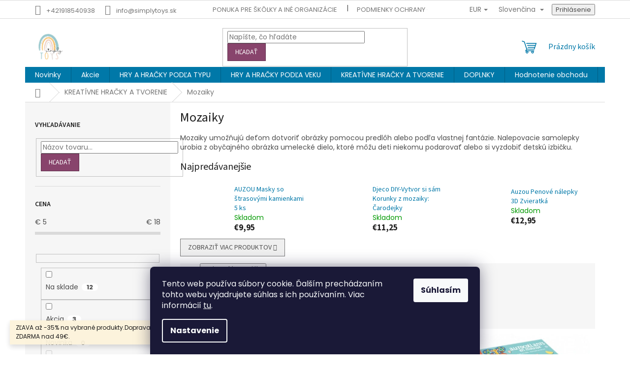

--- FILE ---
content_type: text/html; charset=utf-8
request_url: https://www.simplytoys.sk/mozaiky/
body_size: 34383
content:
<!doctype html><html lang="sk" dir="ltr" class="header-background-light external-fonts-loaded"><head><meta charset="utf-8" /><meta name="viewport" content="width=device-width,initial-scale=1" /><title>Mozaiky</title><link rel="preconnect" href="https://cdn.myshoptet.com" /><link rel="dns-prefetch" href="https://cdn.myshoptet.com" /><link rel="preload" href="https://cdn.myshoptet.com/prj/dist/master/cms/libs/jquery/jquery-1.11.3.min.js" as="script" /><link href="https://cdn.myshoptet.com/prj/dist/master/cms/templates/frontend_templates/shared/css/font-face/poppins.css" rel="stylesheet"><link href="https://cdn.myshoptet.com/prj/dist/master/cms/templates/frontend_templates/shared/css/font-face/source-sans-3.css" rel="stylesheet"><link href="https://cdn.myshoptet.com/prj/dist/master/shop/dist/font-shoptet-11.css.62c94c7785ff2cea73b2.css" rel="stylesheet"><script>
dataLayer = [];
dataLayer.push({'shoptet' : {
    "pageId": 917,
    "pageType": "category",
    "currency": "EUR",
    "currencyInfo": {
        "decimalSeparator": ",",
        "exchangeRate": 1,
        "priceDecimalPlaces": 2,
        "symbol": "\u20ac",
        "symbolLeft": 1,
        "thousandSeparator": " "
    },
    "language": "sk",
    "projectId": 414826,
    "category": {
        "guid": "4ce4255a-6ed0-11eb-a5be-b8ca3a6063f8",
        "path": "KREAT\u00cdVNE HRA\u010cKY A TVORENIE | Mozaiky",
        "parentCategoryGuid": "cbca9d2d-618f-11eb-aaaf-b8ca3a6063f8"
    },
    "cartInfo": {
        "id": null,
        "freeShipping": false,
        "freeShippingFrom": 49,
        "leftToFreeGift": {
            "formattedPrice": "\u20ac0",
            "priceLeft": 0
        },
        "freeGift": false,
        "leftToFreeShipping": {
            "priceLeft": 49,
            "dependOnRegion": 0,
            "formattedPrice": "\u20ac49"
        },
        "discountCoupon": [],
        "getNoBillingShippingPrice": {
            "withoutVat": 0,
            "vat": 0,
            "withVat": 0
        },
        "cartItems": [],
        "taxMode": "ORDINARY"
    },
    "cart": [],
    "customer": {
        "priceRatio": 1,
        "priceListId": 1,
        "groupId": null,
        "registered": false,
        "mainAccount": false
    }
}});
dataLayer.push({'cookie_consent' : {
    "marketing": "denied",
    "analytics": "denied"
}});
document.addEventListener('DOMContentLoaded', function() {
    shoptet.consent.onAccept(function(agreements) {
        if (agreements.length == 0) {
            return;
        }
        dataLayer.push({
            'cookie_consent' : {
                'marketing' : (agreements.includes(shoptet.config.cookiesConsentOptPersonalisation)
                    ? 'granted' : 'denied'),
                'analytics': (agreements.includes(shoptet.config.cookiesConsentOptAnalytics)
                    ? 'granted' : 'denied')
            },
            'event': 'cookie_consent'
        });
    });
});
</script>

<!-- Google Tag Manager -->
<script>(function(w,d,s,l,i){w[l]=w[l]||[];w[l].push({'gtm.start':
new Date().getTime(),event:'gtm.js'});var f=d.getElementsByTagName(s)[0],
j=d.createElement(s),dl=l!='dataLayer'?'&l='+l:'';j.async=true;j.src=
'https://www.googletagmanager.com/gtm.js?id='+i+dl;f.parentNode.insertBefore(j,f);
})(window,document,'script','dataLayer','GTM-NBMF9DL');</script>
<!-- End Google Tag Manager -->

<meta property="og:type" content="website"><meta property="og:site_name" content="simplytoys.sk"><meta property="og:url" content="https://www.simplytoys.sk/mozaiky/"><meta property="og:title" content="Mozaiky"><meta name="author" content="Simplytoys"><meta name="web_author" content="Shoptet.sk"><meta name="dcterms.rightsHolder" content="www.simplytoys.sk"><meta name="robots" content="index,follow"><meta property="og:image" content="https://www.simplytoys.sk/user/categories/orig/j07901_janod_mozaika_vily_kreativna_sada_maxi_01.jpg"><meta property="og:description" content="Mozaiky umožňujú deťom dotvoriť obrázky pomocou predlôh alebo podľa vlastnej fantázie. Nalepovacie samolepky urobia z obyčajného obrázka umelecké dielo, ktoré môžu deti niekomu podarovať alebo si vyzdobiť detskú izbičku."><meta name="description" content="Mozaiky umožňujú deťom dotvoriť obrázky pomocou predlôh alebo podľa vlastnej fantázie. Nalepovacie samolepky urobia z obyčajného obrázka umelecké dielo, ktoré môžu deti niekomu podarovať alebo si vyzdobiť detskú izbičku."><meta name="google-site-verification" content="YkQeWHjeIDdKOyAwvUTJ9ZFR2BT9fNC59qtPT1aM-Wo"><style>:root {--color-primary: #0078a8;--color-primary-h: 197;--color-primary-s: 100%;--color-primary-l: 33%;--color-primary-hover: #00577a;--color-primary-hover-h: 197;--color-primary-hover-s: 100%;--color-primary-hover-l: 24%;--color-secondary: #d6007d;--color-secondary-h: 325;--color-secondary-s: 100%;--color-secondary-l: 42%;--color-secondary-hover: #b20062;--color-secondary-hover-h: 327;--color-secondary-hover-s: 100%;--color-secondary-hover-l: 35%;--color-tertiary: #88446c;--color-tertiary-h: 325;--color-tertiary-s: 33%;--color-tertiary-l: 40%;--color-tertiary-hover: #61304d;--color-tertiary-hover-h: 324;--color-tertiary-hover-s: 34%;--color-tertiary-hover-l: 28%;--color-header-background: #ffffff;--template-font: "Poppins";--template-headings-font: "Source Sans 3";--header-background-url: url("https://cdn.myshoptet.com/usr/www.simplytoys.sk/user/header_backgrounds/16547594629803177055_11zon_(1).png");--cookies-notice-background: #1A1937;--cookies-notice-color: #F8FAFB;--cookies-notice-button-hover: #f5f5f5;--cookies-notice-link-hover: #27263f;--templates-update-management-preview-mode-content: "Náhľad aktualizácií šablóny je aktívny pre váš prehliadač."}</style>
    
    <link href="https://cdn.myshoptet.com/prj/dist/master/shop/dist/main-11.less.fcb4a42d7bd8a71b7ee2.css" rel="stylesheet" />
                <link href="https://cdn.myshoptet.com/prj/dist/master/shop/dist/mobile-header-v1-11.less.1ee105d41b5f713c21aa.css" rel="stylesheet" />
    
<link rel="next" href="/mozaiky/strana-2/" />    <script>var shoptet = shoptet || {};</script>
    <script src="https://cdn.myshoptet.com/prj/dist/master/shop/dist/main-3g-header.js.05f199e7fd2450312de2.js"></script>
<!-- User include --><!-- service 565(213) html code header -->
<!--
<link rel="stylesheet" type="text/css" href="https://app.visual.ws/gpwebpay_shoptet/shoptet.css">
<script async defer type="text/javascript" src="https://app.visual.ws/gpwebpay_shoptet/shoptet.js"></script>
-->
<!-- service 1080(709) html code header -->
<link rel="stylesheet" href="https://shoptet.depo.sk/style/style.css">
<!-- /User include --><link rel="shortcut icon" href="/favicon.ico" type="image/x-icon" /><link rel="canonical" href="https://www.simplytoys.sk/mozaiky/" /><link rel="alternate" hreflang="sk" href="https://www.simplytoys.sk/mozaiky/" /><link rel="alternate" hreflang="cs" href="https://www.simplytoys.sk/cs/mozaiky/" /><link rel="alternate" hreflang="hu" href="https://www.simplytoys.sk/hu/mozaiky/" /><link rel="alternate" hreflang="de" href="https://www.simplytoys.sk/de/mozaiky/" /><link rel="alternate" hreflang="x-default" href="https://www.simplytoys.sk/mozaiky/" />    <script>
        var _hwq = _hwq || [];
        _hwq.push(['setKey', 'PdvsJdW6GdTsgCREaUpJM3CxJZHyq8nzLThZ']);
        _hwq.push(['setTopPos', '200']);
        _hwq.push(['showWidget', '22']);
        (function() {
            var ho = document.createElement('script');
            ho.src = 'https://sk.im9.cz/direct/i/gjs.php?n=wdgt&sak=PdvsJdW6GdTsgCREaUpJM3CxJZHyq8nzLThZ';
            var s = document.getElementsByTagName('script')[0]; s.parentNode.insertBefore(ho, s);
        })();
    </script>
<script>!function(){var t={9196:function(){!function(){var t=/\[object (Boolean|Number|String|Function|Array|Date|RegExp)\]/;function r(r){return null==r?String(r):(r=t.exec(Object.prototype.toString.call(Object(r))))?r[1].toLowerCase():"object"}function n(t,r){return Object.prototype.hasOwnProperty.call(Object(t),r)}function e(t){if(!t||"object"!=r(t)||t.nodeType||t==t.window)return!1;try{if(t.constructor&&!n(t,"constructor")&&!n(t.constructor.prototype,"isPrototypeOf"))return!1}catch(t){return!1}for(var e in t);return void 0===e||n(t,e)}function o(t,r,n){this.b=t,this.f=r||function(){},this.d=!1,this.a={},this.c=[],this.e=function(t){return{set:function(r,n){u(c(r,n),t.a)},get:function(r){return t.get(r)}}}(this),i(this,t,!n);var e=t.push,o=this;t.push=function(){var r=[].slice.call(arguments,0),n=e.apply(t,r);return i(o,r),n}}function i(t,n,o){for(t.c.push.apply(t.c,n);!1===t.d&&0<t.c.length;){if("array"==r(n=t.c.shift()))t:{var i=n,a=t.a;if("string"==r(i[0])){for(var f=i[0].split("."),s=f.pop(),p=(i=i.slice(1),0);p<f.length;p++){if(void 0===a[f[p]])break t;a=a[f[p]]}try{a[s].apply(a,i)}catch(t){}}}else if("function"==typeof n)try{n.call(t.e)}catch(t){}else{if(!e(n))continue;for(var l in n)u(c(l,n[l]),t.a)}o||(t.d=!0,t.f(t.a,n),t.d=!1)}}function c(t,r){for(var n={},e=n,o=t.split("."),i=0;i<o.length-1;i++)e=e[o[i]]={};return e[o[o.length-1]]=r,n}function u(t,o){for(var i in t)if(n(t,i)){var c=t[i];"array"==r(c)?("array"==r(o[i])||(o[i]=[]),u(c,o[i])):e(c)?(e(o[i])||(o[i]={}),u(c,o[i])):o[i]=c}}window.DataLayerHelper=o,o.prototype.get=function(t){var r=this.a;t=t.split(".");for(var n=0;n<t.length;n++){if(void 0===r[t[n]])return;r=r[t[n]]}return r},o.prototype.flatten=function(){this.b.splice(0,this.b.length),this.b[0]={},u(this.a,this.b[0])}}()}},r={};function n(e){var o=r[e];if(void 0!==o)return o.exports;var i=r[e]={exports:{}};return t[e](i,i.exports,n),i.exports}n.n=function(t){var r=t&&t.__esModule?function(){return t.default}:function(){return t};return n.d(r,{a:r}),r},n.d=function(t,r){for(var e in r)n.o(r,e)&&!n.o(t,e)&&Object.defineProperty(t,e,{enumerable:!0,get:r[e]})},n.o=function(t,r){return Object.prototype.hasOwnProperty.call(t,r)},function(){"use strict";n(9196)}()}();</script>    <!-- Global site tag (gtag.js) - Google Analytics -->
    <script async src="https://www.googletagmanager.com/gtag/js?id=G-N6FR88XJ1Z"></script>
    <script>
        
        window.dataLayer = window.dataLayer || [];
        function gtag(){dataLayer.push(arguments);}
        

                    console.debug('default consent data');

            gtag('consent', 'default', {"ad_storage":"denied","analytics_storage":"denied","ad_user_data":"denied","ad_personalization":"denied","wait_for_update":500});
            dataLayer.push({
                'event': 'default_consent'
            });
        
        gtag('js', new Date());

        
                gtag('config', 'G-N6FR88XJ1Z', {"groups":"GA4","send_page_view":false,"content_group":"category","currency":"EUR","page_language":"sk"});
        
                gtag('config', 'AW-406372170', {"allow_enhanced_conversions":true});
        
        
        
        
        
                    gtag('event', 'page_view', {"send_to":"GA4","page_language":"sk","content_group":"category","currency":"EUR"});
        
        
        
        
        
        
        
        
        
        
        
        
        
        document.addEventListener('DOMContentLoaded', function() {
            if (typeof shoptet.tracking !== 'undefined') {
                for (var id in shoptet.tracking.bannersList) {
                    gtag('event', 'view_promotion', {
                        "send_to": "UA",
                        "promotions": [
                            {
                                "id": shoptet.tracking.bannersList[id].id,
                                "name": shoptet.tracking.bannersList[id].name,
                                "position": shoptet.tracking.bannersList[id].position
                            }
                        ]
                    });
                }
            }

            shoptet.consent.onAccept(function(agreements) {
                if (agreements.length !== 0) {
                    console.debug('gtag consent accept');
                    var gtagConsentPayload =  {
                        'ad_storage': agreements.includes(shoptet.config.cookiesConsentOptPersonalisation)
                            ? 'granted' : 'denied',
                        'analytics_storage': agreements.includes(shoptet.config.cookiesConsentOptAnalytics)
                            ? 'granted' : 'denied',
                                                                                                'ad_user_data': agreements.includes(shoptet.config.cookiesConsentOptPersonalisation)
                            ? 'granted' : 'denied',
                        'ad_personalization': agreements.includes(shoptet.config.cookiesConsentOptPersonalisation)
                            ? 'granted' : 'denied',
                        };
                    console.debug('update consent data', gtagConsentPayload);
                    gtag('consent', 'update', gtagConsentPayload);
                    dataLayer.push(
                        { 'event': 'update_consent' }
                    );
                }
            });
        });
    </script>
<!-- Start Pricemania remarketing -->
<script type="text/plain" data-cookiecategory="personalisation" async src="https://public.pricemania.sk/v1/shop/trusted/script.min.js?pk=17da0b4711a93e2b5aeddf0b6a0ea7e6c4d37a72"></script>
<script type="text/plain" data-cookiecategory="personalisation">
    window.pmaDataLayer = window.pmaDataLayer || [];
    function pma() { pmaDataLayer.push(arguments) }
</script>
<!-- End Pricemania remarketing -->
</head><body class="desktop id-917 in-mozaiky template-11 type-category multiple-columns-body columns-mobile-2 columns-3 ums_forms_redesign--off ums_a11y_category_page--on ums_discussion_rating_forms--off ums_flags_display_unification--on ums_a11y_login--on mobile-header-version-1"><noscript>
    <style>
        #header {
            padding-top: 0;
            position: relative !important;
            top: 0;
        }
        .header-navigation {
            position: relative !important;
        }
        .overall-wrapper {
            margin: 0 !important;
        }
        body:not(.ready) {
            visibility: visible !important;
        }
    </style>
    <div class="no-javascript">
        <div class="no-javascript__title">Musíte zmeniť nastavenie vášho prehliadača</div>
        <div class="no-javascript__text">Pozrite sa na: <a href="https://www.google.com/support/bin/answer.py?answer=23852">Ako povoliť JavaScript vo vašom prehliadači</a>.</div>
        <div class="no-javascript__text">Ak používate software na blokovanie reklám, možno bude potrebné, aby ste povolili JavaScript z tejto stránky.</div>
        <div class="no-javascript__text">Ďakujeme.</div>
    </div>
</noscript>

        <div id="fb-root"></div>
        <script>
            window.fbAsyncInit = function() {
                FB.init({
//                    appId            : 'your-app-id',
                    autoLogAppEvents : true,
                    xfbml            : true,
                    version          : 'v19.0'
                });
            };
        </script>
        <script async defer crossorigin="anonymous" src="https://connect.facebook.net/sk_SK/sdk.js"></script><script>
<meta name="google-site-verification" content="E6WZg7F1R7-0OQSTXL44XoE3oesf7WaeNu3wrQbCffs" />
</script>

<!-- Google Tag Manager (noscript) -->
<noscript><iframe src="https://www.googletagmanager.com/ns.html?id=GTM-NBMF9DL"
height="0" width="0" style="display:none;visibility:hidden"></iframe></noscript>
<!-- End Google Tag Manager (noscript) -->

    <div class="siteCookies siteCookies--bottom siteCookies--dark js-siteCookies" role="dialog" data-testid="cookiesPopup" data-nosnippet>
        <div class="siteCookies__form">
            <div class="siteCookies__content">
                <div class="siteCookies__text">
                    Tento web používa súbory cookie. Ďalším prechádzaním tohto webu vyjadrujete súhlas s ich používaním. Viac informácií <a href="https://www.simplytoys.sk/podmienky-ochrany-osobnych-udajov/" target="\&quot;_blank\&quot;" rel="\&quot;" noreferrer="">tu</a>.
                </div>
                <p class="siteCookies__links">
                    <button class="siteCookies__link js-cookies-settings" aria-label="Nastavenia cookies" data-testid="cookiesSettings">Nastavenie</button>
                </p>
            </div>
            <div class="siteCookies__buttonWrap">
                                <button class="siteCookies__button js-cookiesConsentSubmit" value="all" aria-label="Prijať cookies" data-testid="buttonCookiesAccept">Súhlasím</button>
            </div>
        </div>
        <script>
            document.addEventListener("DOMContentLoaded", () => {
                const siteCookies = document.querySelector('.js-siteCookies');
                document.addEventListener("scroll", shoptet.common.throttle(() => {
                    const st = document.documentElement.scrollTop;
                    if (st > 1) {
                        siteCookies.classList.add('siteCookies--scrolled');
                    } else {
                        siteCookies.classList.remove('siteCookies--scrolled');
                    }
                }, 100));
            });
        </script>
    </div>
<a href="#content" class="skip-link sr-only">Prejsť na obsah</a><div class="overall-wrapper"><div class="site-msg information"><div class="container"><div class="text">ZĽAVA až -35% na vybrané produkty.Doprava cez Packetu Z-point ZDARMA nad 49€.</div><div class="close js-close-information-msg"></div></div></div><div class="user-action"><div class="container">
    <div class="user-action-in">
                    <div id="login" class="user-action-login popup-widget login-widget" role="dialog" aria-labelledby="loginHeading">
        <div class="popup-widget-inner">
                            <h2 id="loginHeading">Prihlásenie k vášmu účtu</h2><div id="customerLogin"><form action="/action/Customer/Login/" method="post" id="formLoginIncluded" class="csrf-enabled formLogin" data-testid="formLogin"><input type="hidden" name="referer" value="" /><div class="form-group"><div class="input-wrapper email js-validated-element-wrapper no-label"><input type="email" name="email" class="form-control" autofocus placeholder="E-mailová adresa (napr. jan@novak.sk)" data-testid="inputEmail" autocomplete="email" required /></div></div><div class="form-group"><div class="input-wrapper password js-validated-element-wrapper no-label"><input type="password" name="password" class="form-control" placeholder="Heslo" data-testid="inputPassword" autocomplete="current-password" required /><span class="no-display">Nemôžete vyplniť toto pole</span><input type="text" name="surname" value="" class="no-display" /></div></div><div class="form-group"><div class="login-wrapper"><button type="submit" class="btn btn-secondary btn-text btn-login" data-testid="buttonSubmit">Prihlásiť sa</button><div class="password-helper"><a href="/registracia/" data-testid="signup" rel="nofollow">Nová registrácia</a><a href="/klient/zabudnute-heslo/" rel="nofollow">Zabudnuté heslo</a></div></div></div><div class="social-login-buttons"><div class="social-login-buttons-divider"><span>alebo</span></div><div class="form-group"><a href="/action/Social/login/?provider=Facebook" class="login-btn facebook" rel="nofollow"><span class="login-facebook-icon"></span><strong>Prihlásiť sa cez Facebook</strong></a></div><div class="form-group"><a href="/action/Social/login/?provider=Google" class="login-btn google" rel="nofollow"><span class="login-google-icon"></span><strong>Prihlásiť sa cez Google</strong></a></div><div class="form-group"><a href="/action/Social/login/?provider=Seznam" class="login-btn seznam" rel="nofollow"><span class="login-seznam-icon"></span><strong>Prihlásiť sa cez Seznam</strong></a></div></div></form>
</div>                    </div>
    </div>

                            <div id="cart-widget" class="user-action-cart popup-widget cart-widget loader-wrapper" data-testid="popupCartWidget" role="dialog" aria-hidden="true">
    <div class="popup-widget-inner cart-widget-inner place-cart-here">
        <div class="loader-overlay">
            <div class="loader"></div>
        </div>
    </div>

    <div class="cart-widget-button">
        <a href="/kosik/" class="btn btn-conversion" id="continue-order-button" rel="nofollow" data-testid="buttonNextStep">Pokračovať do košíka</a>
    </div>
</div>
            </div>
</div>
</div><div class="top-navigation-bar" data-testid="topNavigationBar">

    <div class="container">

        <div class="top-navigation-contacts">
            <strong>Zákaznícka podpora:</strong><a href="tel:+421918540938" class="project-phone" aria-label="Zavolať na +421918540938" data-testid="contactboxPhone"><span>+421918540938</span></a><a href="mailto:info@simplytoys.sk" class="project-email" data-testid="contactboxEmail"><span>info@simplytoys.sk</span></a>        </div>

                            <div class="top-navigation-menu">
                <div class="top-navigation-menu-trigger"></div>
                <ul class="top-navigation-bar-menu">
                                            <li class="top-navigation-menu-item-29">
                            <a href="/ponuka-pre-skolky-a-ine-organizacie/" target="blank">Ponuka pre škôlky a iné organizácie</a>
                        </li>
                                            <li class="top-navigation-menu-item-691">
                            <a href="/podmienky-ochrany-osobnych-udajov/" target="blank">Podmienky ochrany osobných údajov</a>
                        </li>
                                            <li class="top-navigation-menu-item-39">
                            <a href="/obchodne-podmienky/" target="blank">Obchodné podmienky</a>
                        </li>
                                            <li class="top-navigation-menu-item-27">
                            <a href="/vernostny-program/" target="blank">VERNOSTNÝ PROGRAM</a>
                        </li>
                                            <li class="top-navigation-menu-item-1058">
                            <a href="/reklamacni-formular/" target="blank">Reklamácie a vrátenie tovaru</a>
                        </li>
                                    </ul>
                <ul class="top-navigation-bar-menu-helper"></ul>
            </div>
        
        <div class="top-navigation-tools top-navigation-tools--language">
            <div class="responsive-tools">
                <a href="#" class="toggle-window" data-target="search" aria-label="Hľadať" data-testid="linkSearchIcon"></a>
                                                            <a href="#" class="toggle-window" data-target="login"></a>
                                                    <a href="#" class="toggle-window" data-target="navigation" aria-label="Menu" data-testid="hamburgerMenu"></a>
            </div>
                <div class="languagesMenu">
        <button id="topNavigationDropdown" class="languagesMenu__flags" type="button" data-toggle="dropdown" aria-haspopup="true" aria-expanded="false">
            <svg aria-hidden="true" style="position: absolute; width: 0; height: 0; overflow: hidden;" version="1.1" xmlns="http://www.w3.org/2000/svg" xmlns:xlink="http://www.w3.org/1999/xlink"><defs><symbol id="shp-flag-SK" viewBox="0 0 32 32"><title>SK</title><path fill="#f0f0f0" style="fill: var(--color21, #f0f0f0)" d="M0 5.334h32v21.333h-32v-21.333z"></path><path fill="#0052b4" style="fill: var(--color20, #0052b4)" d="M0 12.29h32v7.42h-32v-7.42z"></path><path fill="#d80027" style="fill: var(--color19, #d80027)" d="M0 19.71h32v6.957h-32v-6.956z"></path><path fill="#f0f0f0" style="fill: var(--color21, #f0f0f0)" d="M8.092 11.362v5.321c0 3.027 3.954 3.954 3.954 3.954s3.954-0.927 3.954-3.954v-5.321h-7.908z"></path><path fill="#d80027" style="fill: var(--color19, #d80027)" d="M9.133 11.518v5.121c0 0.342 0.076 0.665 0.226 0.968 1.493 0 3.725 0 5.373 0 0.15-0.303 0.226-0.626 0.226-0.968v-5.121h-5.826z"></path><path fill="#f0f0f0" style="fill: var(--color21, #f0f0f0)" d="M13.831 15.089h-1.339v-0.893h0.893v-0.893h-0.893v-0.893h-0.893v0.893h-0.893v0.893h0.893v0.893h-1.339v0.893h1.339v0.893h0.893v-0.893h1.339z"></path><path fill="#0052b4" style="fill: var(--color20, #0052b4)" d="M10.577 18.854c0.575 0.361 1.166 0.571 1.469 0.665 0.303-0.093 0.894-0.303 1.469-0.665 0.58-0.365 0.987-0.782 1.218-1.246-0.255-0.18-0.565-0.286-0.901-0.286-0.122 0-0.241 0.015-0.355 0.041-0.242-0.55-0.791-0.934-1.43-0.934s-1.188 0.384-1.43 0.934c-0.114-0.027-0.233-0.041-0.355-0.041-0.336 0-0.646 0.106-0.901 0.286 0.231 0.465 0.637 0.882 1.217 1.246z"></path></symbol><symbol id="shp-flag-CZ" viewBox="0 0 32 32"><title>CZ</title><path fill="#0052b4" style="fill: var(--color20, #0052b4)" d="M0 5.334h32v21.333h-32v-21.333z"></path><path fill="#d80027" style="fill: var(--color19, #d80027)" d="M32 16v10.666h-32l13.449-10.666z"></path><path fill="#f0f0f0" style="fill: var(--color21, #f0f0f0)" d="M32 5.334v10.666h-18.551l-13.449-10.666z"></path></symbol><symbol id="shp-flag-HU" viewBox="0 0 32 32"><title>HU</title><path fill="#f0f0f0" style="fill: var(--color21, #f0f0f0)" d="M0 5.334h32v21.333h-32v-21.333z"></path><path fill="#d80027" style="fill: var(--color19, #d80027)" d="M0 5.334h32v7.111h-32v-7.111z"></path><path fill="#6da544" style="fill: var(--color18, #6da544)" d="M0 19.555h32v7.111h-32v-7.111z"></path></symbol><symbol id="shp-flag-DE" viewBox="0 0 32 32"><title>DE</title><path fill="#d80027" style="fill: var(--color19, #d80027)" d="M0 5.333h32v21.334h-32v-21.334z"></path><path fill="#000" style="fill: var(--color9, #000)" d="M0 5.333h32v7.111h-32v-7.111z"></path><path fill="#ffda44" style="fill: var(--color17, #ffda44)" d="M0 19.555h32v7.111h-32v-7.111z"></path></symbol></defs></svg>
            <svg class="shp-flag shp-flag-SK">
                <use xlink:href="#shp-flag-SK"></use>
            </svg>
            <span class="caret"></span>
        </button>
        <div class="languagesMenu__content" aria-labelledby="topNavigationDropdown">
                            <div class="languagesMenu__box toggle-window js-languagesMenu__box" data-hover="true" data-target="currency">
                    <div class="languagesMenu__header languagesMenu__header--name">Mena</div>
                    <div class="languagesMenu__header languagesMenu__header--actual" data-toggle="dropdown">EUR<span class="caret"></span></div>
                    <ul class="languagesMenu__list languagesMenu__list--currency">
                                                    <li class="languagesMenu__list__item">
                                <a href="/action/Currency/changeCurrency/?currencyCode=CZK" rel="nofollow" class="languagesMenu__list__link languagesMenu__list__link--currency">CZK</a>
                            </li>
                                                    <li class="languagesMenu__list__item">
                                <a href="/action/Currency/changeCurrency/?currencyCode=EUR" rel="nofollow" class="languagesMenu__list__link languagesMenu__list__link--currency">EUR</a>
                            </li>
                                                    <li class="languagesMenu__list__item">
                                <a href="/action/Currency/changeCurrency/?currencyCode=HUF" rel="nofollow" class="languagesMenu__list__link languagesMenu__list__link--currency">HUF</a>
                            </li>
                                            </ul>
                </div>
                                        <div class="languagesMenu__box toggle-window js-languagesMenu__box" data-hover="true" data-target="language">
                    <div class="languagesMenu__header languagesMenu__header--name">Jazyk</div>
                    <div class="languagesMenu__header languagesMenu__header--actual" data-toggle="dropdown">
                                                                                    
                                    Slovenčina
                                
                                                                                                                                                                                                                                        <span class="caret"></span>
                    </div>
                    <ul class="languagesMenu__list languagesMenu__list--language">
                                                    <li>
                                <a href="/action/Language/changeLanguage/?language=sk" rel="nofollow" class="languagesMenu__list__link">
                                    <svg class="shp-flag shp-flag-SK">
                                        <use xlink:href="#shp-flag-SK"></use>
                                    </svg>
                                    <span class="languagesMenu__list__name languagesMenu__list__name--actual">Slovenčina</span>
                                </a>
                            </li>
                                                    <li>
                                <a href="/action/Language/changeLanguage/?language=cs" rel="nofollow" class="languagesMenu__list__link">
                                    <svg class="shp-flag shp-flag-CZ">
                                        <use xlink:href="#shp-flag-CZ"></use>
                                    </svg>
                                    <span class="languagesMenu__list__name">Čeština</span>
                                </a>
                            </li>
                                                    <li>
                                <a href="/action/Language/changeLanguage/?language=hu" rel="nofollow" class="languagesMenu__list__link">
                                    <svg class="shp-flag shp-flag-HU">
                                        <use xlink:href="#shp-flag-HU"></use>
                                    </svg>
                                    <span class="languagesMenu__list__name">Magyar</span>
                                </a>
                            </li>
                                                    <li>
                                <a href="/action/Language/changeLanguage/?language=de" rel="nofollow" class="languagesMenu__list__link">
                                    <svg class="shp-flag shp-flag-DE">
                                        <use xlink:href="#shp-flag-DE"></use>
                                    </svg>
                                    <span class="languagesMenu__list__name">Deutsch</span>
                                </a>
                            </li>
                                            </ul>
                </div>
                    </div>
    </div>
            <button class="top-nav-button top-nav-button-login toggle-window" type="button" data-target="login" aria-haspopup="dialog" aria-controls="login" aria-expanded="false" data-testid="signin"><span>Prihlásenie</span></button>        </div>

    </div>

</div>
<header id="header"><div class="container navigation-wrapper">
    <div class="header-top">
        <div class="site-name-wrapper">
            <div class="site-name"><a href="/" data-testid="linkWebsiteLogo"><img src="https://cdn.myshoptet.com/usr/www.simplytoys.sk/user/logos/16547594629803177055_11zon_(1).png" alt="Simplytoys" fetchpriority="low" /></a></div>        </div>
        <div class="search" itemscope itemtype="https://schema.org/WebSite">
            <meta itemprop="headline" content="Mozaiky"/><meta itemprop="url" content="https://www.simplytoys.sk"/><meta itemprop="text" content="Mozaiky umožňujú deťom dotvoriť obrázky pomocou predlôh alebo podľa vlastnej fantázie. Nalepovacie samolepky urobia z obyčajného obrázka umelecké dielo, ktoré môžu deti niekomu podarovať alebo si vyzdobiť detskú izbičku."/>            <form action="/action/ProductSearch/prepareString/" method="post"
    id="formSearchForm" class="search-form compact-form js-search-main"
    itemprop="potentialAction" itemscope itemtype="https://schema.org/SearchAction" data-testid="searchForm">
    <fieldset>
        <meta itemprop="target"
            content="https://www.simplytoys.sk/vyhladavanie/?string={string}"/>
        <input type="hidden" name="language" value="sk"/>
        
            
<input
    type="search"
    name="string"
        class="query-input form-control search-input js-search-input"
    placeholder="Napíšte, čo hľadáte"
    autocomplete="off"
    required
    itemprop="query-input"
    aria-label="Vyhľadávanie"
    data-testid="searchInput"
>
            <button type="submit" class="btn btn-default" data-testid="searchBtn">Hľadať</button>
        
    </fieldset>
</form>
        </div>
        <div class="navigation-buttons">
                
    <a href="/kosik/" class="btn btn-icon toggle-window cart-count" data-target="cart" data-hover="true" data-redirect="true" data-testid="headerCart" rel="nofollow" aria-haspopup="dialog" aria-expanded="false" aria-controls="cart-widget">
        
                <span class="sr-only">Nákupný košík</span>
        
            <span class="cart-price visible-lg-inline-block" data-testid="headerCartPrice">
                                    Prázdny košík                            </span>
        
    
            </a>
        </div>
    </div>
    <nav id="navigation" aria-label="Hlavné menu" data-collapsible="true"><div class="navigation-in menu"><ul class="menu-level-1" role="menubar" data-testid="headerMenuItems"><li class="menu-item-1347" role="none"><a href="/novinky/" data-testid="headerMenuItem" role="menuitem" aria-expanded="false"><b>Novinky</b></a></li>
<li class="menu-item-1350" role="none"><a href="/akcie/" data-testid="headerMenuItem" role="menuitem" aria-expanded="false"><b>Akcie</b></a></li>
<li class="menu-item-673 ext" role="none"><a href="/hry-a-hracky-podla-typu/" data-testid="headerMenuItem" role="menuitem" aria-haspopup="true" aria-expanded="false"><b>HRY A HRAČKY PODĽA TYPU</b><span class="submenu-arrow"></span></a><ul class="menu-level-2" aria-label="HRY A HRAČKY PODĽA TYPU" tabindex="-1" role="menu"><li class="menu-item-1368" role="none"><a href="/little-dutch/" class="menu-image" data-testid="headerMenuItem" tabindex="-1" aria-hidden="true"><img src="data:image/svg+xml,%3Csvg%20width%3D%22140%22%20height%3D%22100%22%20xmlns%3D%22http%3A%2F%2Fwww.w3.org%2F2000%2Fsvg%22%3E%3C%2Fsvg%3E" alt="" aria-hidden="true" width="140" height="100"  data-src="https://cdn.myshoptet.com/usr/www.simplytoys.sk/user/categories/thumb/28238-kocky-drevene-v-tube-fairy-garden-1.jpg" fetchpriority="low" /></a><div><a href="/little-dutch/" data-testid="headerMenuItem" role="menuitem"><span>LITTLE DUTCH</span></a>
                        </div></li><li class="menu-item-797 has-third-level" role="none"><a href="/hrame-sa-vonku/" class="menu-image" data-testid="headerMenuItem" tabindex="-1" aria-hidden="true"><img src="data:image/svg+xml,%3Csvg%20width%3D%22140%22%20height%3D%22100%22%20xmlns%3D%22http%3A%2F%2Fwww.w3.org%2F2000%2Fsvg%22%3E%3C%2Fsvg%3E" alt="" aria-hidden="true" width="140" height="100"  data-src="https://cdn.myshoptet.com/usr/www.simplytoys.sk/user/categories/thumb/kniha-do-vody-kto-je-v-rybniku_(2).jpg" fetchpriority="low" /></a><div><a href="/hrame-sa-vonku/" data-testid="headerMenuItem" role="menuitem"><span>Hračky do vody, na piesok a na záhradu</span></a>
                                                    <ul class="menu-level-3" role="menu">
                                                                    <li class="menu-item-1118" role="none">
                                        <a href="/hracky-na-piesok/" data-testid="headerMenuItem" role="menuitem">
                                            Hračky na piesok</a>,                                    </li>
                                                                    <li class="menu-item-1124" role="none">
                                        <a href="/hracky-do-vody/" data-testid="headerMenuItem" role="menuitem">
                                            Hračky do vody</a>,                                    </li>
                                                                    <li class="menu-item-1127" role="none">
                                        <a href="/zabava-vonku/" data-testid="headerMenuItem" role="menuitem">
                                            Zábava vonku</a>                                    </li>
                                                            </ul>
                        </div></li><li class="menu-item-857 has-third-level" role="none"><a href="/pre-najmensich/" class="menu-image" data-testid="headerMenuItem" tabindex="-1" aria-hidden="true"><img src="data:image/svg+xml,%3Csvg%20width%3D%22140%22%20height%3D%22100%22%20xmlns%3D%22http%3A%2F%2Fwww.w3.org%2F2000%2Fsvg%22%3E%3C%2Fsvg%3E" alt="" aria-hidden="true" width="140" height="100"  data-src="https://cdn.myshoptet.com/usr/www.simplytoys.sk/user/categories/thumb/natruba_bath_swan_boy_kat.jpg" fetchpriority="low" /></a><div><a href="/pre-najmensich/" data-testid="headerMenuItem" role="menuitem"><span>Pre najmenších</span></a>
                                                    <ul class="menu-level-3" role="menu">
                                                                    <li class="menu-item-1236" role="none">
                                        <a href="/hracie-deky--hrazdicky/" data-testid="headerMenuItem" role="menuitem">
                                            Hracie deky, hrazdičky</a>,                                    </li>
                                                                    <li class="menu-item-1320" role="none">
                                        <a href="/kontrastne-knizky/" data-testid="headerMenuItem" role="menuitem">
                                            Kontrastné knižky a obrázky</a>,                                    </li>
                                                                    <li class="menu-item-1323" role="none">
                                        <a href="/hryzatka-a-hrkalky/" data-testid="headerMenuItem" role="menuitem">
                                            Hryzátka a hrkálky</a>,                                    </li>
                                                                    <li class="menu-item-1326" role="none">
                                        <a href="/choditka-a-voziky/" data-testid="headerMenuItem" role="menuitem">
                                            Chodítka a vozíky</a>,                                    </li>
                                                                    <li class="menu-item-1335" role="none">
                                        <a href="/mojkacikovia/" data-testid="headerMenuItem" role="menuitem">
                                            Plyšové hračky a mojkáčikovia</a>,                                    </li>
                                                                    <li class="menu-item-1341" role="none">
                                        <a href="/hudobne-kolotoce/" data-testid="headerMenuItem" role="menuitem">
                                            Hudobné kolotoče</a>                                    </li>
                                                            </ul>
                        </div></li><li class="menu-item-779 has-third-level" role="none"><a href="/stavebnice--kocky/" class="menu-image" data-testid="headerMenuItem" tabindex="-1" aria-hidden="true"><img src="data:image/svg+xml,%3Csvg%20width%3D%22140%22%20height%3D%22100%22%20xmlns%3D%22http%3A%2F%2Fwww.w3.org%2F2000%2Fsvg%22%3E%3C%2Fsvg%3E" alt="" aria-hidden="true" width="140" height="100"  data-src="https://cdn.myshoptet.com/usr/www.simplytoys.sk/user/categories/thumb/11766_legler_small_foot_lauflernwagen_bausteine_pastell_a.jpg" fetchpriority="low" /></a><div><a href="/stavebnice--kocky/" data-testid="headerMenuItem" role="menuitem"><span>Stavebnice, kocky</span></a>
                                                    <ul class="menu-level-3" role="menu">
                                                                    <li class="menu-item-1269" role="none">
                                        <a href="/magneticke-stavebnice/" data-testid="headerMenuItem" role="menuitem">
                                            Magnetické stavebnice</a>,                                    </li>
                                                                    <li class="menu-item-1272" role="none">
                                        <a href="/kocky-drevene/" data-testid="headerMenuItem" role="menuitem">
                                            Kocky drevené</a>,                                    </li>
                                                                    <li class="menu-item-1275" role="none">
                                        <a href="/kocky-kartonove/" data-testid="headerMenuItem" role="menuitem">
                                            Kocky kartónové</a>                                    </li>
                                                            </ul>
                        </div></li><li class="menu-item-713 has-third-level" role="none"><a href="/motoricke-hracky/" class="menu-image" data-testid="headerMenuItem" tabindex="-1" aria-hidden="true"><img src="data:image/svg+xml,%3Csvg%20width%3D%22140%22%20height%3D%22100%22%20xmlns%3D%22http%3A%2F%2Fwww.w3.org%2F2000%2Fsvg%22%3E%3C%2Fsvg%3E" alt="" aria-hidden="true" width="140" height="100"  data-src="https://cdn.myshoptet.com/usr/www.simplytoys.sk/user/categories/thumb/j07097_janod_vkladacie_puzzle_s_uchytkou_les_5.jpg" fetchpriority="low" /></a><div><a href="/motoricke-hracky/" data-testid="headerMenuItem" role="menuitem"><span>Motorické hračky</span></a>
                                                    <ul class="menu-level-3" role="menu">
                                                                    <li class="menu-item-1332" role="none">
                                        <a href="/hracky-na-tahanie-a-tlacenie/" data-testid="headerMenuItem" role="menuitem">
                                            Hračky na ťahanie a tlačenie</a>,                                    </li>
                                                                    <li class="menu-item-1244" role="none">
                                        <a href="/motoricke-kocky/" data-testid="headerMenuItem" role="menuitem">
                                            Motorické kocky</a>,                                    </li>
                                                                    <li class="menu-item-1247" role="none">
                                        <a href="/vkladacie-hracky/" data-testid="headerMenuItem" role="menuitem">
                                            Vkladacie hračky</a>,                                    </li>
                                                                    <li class="menu-item-1250" role="none">
                                        <a href="/zatlkacky/" data-testid="headerMenuItem" role="menuitem">
                                            Zatĺkačky</a>,                                    </li>
                                                                    <li class="menu-item-1253" role="none">
                                        <a href="/nasadzovanie-na-tyc/" data-testid="headerMenuItem" role="menuitem">
                                            Nasadzovanie na tyč</a>,                                    </li>
                                                                    <li class="menu-item-1256" role="none">
                                        <a href="/motoricke-a-balancne-hracky/" data-testid="headerMenuItem" role="menuitem">
                                            Motorické a balančné hračky</a>,                                    </li>
                                                                    <li class="menu-item-1259" role="none">
                                        <a href="/motoricke-labyrinty/" data-testid="headerMenuItem" role="menuitem">
                                            Motorické labyrinty</a>,                                    </li>
                                                                    <li class="menu-item-1262" role="none">
                                        <a href="/prevliekanie-a-vysivanie/" data-testid="headerMenuItem" role="menuitem">
                                            Prevliekanie a vyšívanie</a>,                                    </li>
                                                                    <li class="menu-item-1338" role="none">
                                        <a href="/motoricke-stoliky/" data-testid="headerMenuItem" role="menuitem">
                                            Motorické stolíky</a>                                    </li>
                                                            </ul>
                        </div></li><li class="menu-item-758 has-third-level" role="none"><a href="/spolocenske-hry/" class="menu-image" data-testid="headerMenuItem" tabindex="-1" aria-hidden="true"><img src="data:image/svg+xml,%3Csvg%20width%3D%22140%22%20height%3D%22100%22%20xmlns%3D%22http%3A%2F%2Fwww.w3.org%2F2000%2Fsvg%22%3E%3C%2Fsvg%3E" alt="" aria-hidden="true" width="140" height="100"  data-src="https://cdn.myshoptet.com/usr/www.simplytoys.sk/user/categories/thumb/t244-ludo-600x600.jpg" fetchpriority="low" /></a><div><a href="/spolocenske-hry/" data-testid="headerMenuItem" role="menuitem"><span>Spoločenské hry</span></a>
                                                    <ul class="menu-level-3" role="menu">
                                                                    <li class="menu-item-1140" role="none">
                                        <a href="/kartove-hry/" data-testid="headerMenuItem" role="menuitem">
                                            Kartové hry</a>,                                    </li>
                                                                    <li class="menu-item-1143" role="none">
                                        <a href="/logicke-hry-a-hlavolamy/" data-testid="headerMenuItem" role="menuitem">
                                            Logické hry a hlavolamy</a>,                                    </li>
                                                                    <li class="menu-item-1146" role="none">
                                        <a href="/cestovne-hry/" data-testid="headerMenuItem" role="menuitem">
                                            Cestovné hry</a>,                                    </li>
                                                                    <li class="menu-item-1149" role="none">
                                        <a href="/stolne-hry/" data-testid="headerMenuItem" role="menuitem">
                                            Stolné hry</a>,                                    </li>
                                                                    <li class="menu-item-1152" role="none">
                                        <a href="/pre-najmensich-od-2-rokov/" data-testid="headerMenuItem" role="menuitem">
                                            Pre najmenších od 2 rokov</a>,                                    </li>
                                                                    <li class="menu-item-1155" role="none">
                                        <a href="/kooperativne-hry/" data-testid="headerMenuItem" role="menuitem">
                                            Kooperatívne hry</a>,                                    </li>
                                                                    <li class="menu-item-1158" role="none">
                                        <a href="/loto--pexeso--bingo/" data-testid="headerMenuItem" role="menuitem">
                                            Loto, pexeso, bingo, domino</a>                                    </li>
                                                            </ul>
                        </div></li><li class="menu-item-800" role="none"><a href="/hracky-typu-montessori/" class="menu-image" data-testid="headerMenuItem" tabindex="-1" aria-hidden="true"><img src="data:image/svg+xml,%3Csvg%20width%3D%22140%22%20height%3D%22100%22%20xmlns%3D%22http%3A%2F%2Fwww.w3.org%2F2000%2Fsvg%22%3E%3C%2Fsvg%3E" alt="" aria-hidden="true" width="140" height="100"  data-src="https://cdn.myshoptet.com/usr/www.simplytoys.sk/user/categories/thumb/11775_legler_small_foot_stapelturm_regenbogen_a_20200630.jpg" fetchpriority="low" /></a><div><a href="/hracky-typu-montessori/" data-testid="headerMenuItem" role="menuitem"><span>Hračky typu MONTESSORI</span></a>
                        </div></li><li class="menu-item-773" role="none"><a href="/magneticke-hracky/" class="menu-image" data-testid="headerMenuItem" tabindex="-1" aria-hidden="true"><img src="data:image/svg+xml,%3Csvg%20width%3D%22140%22%20height%3D%22100%22%20xmlns%3D%22http%3A%2F%2Fwww.w3.org%2F2000%2Fsvg%22%3E%3C%2Fsvg%3E" alt="" aria-hidden="true" width="140" height="100"  data-src="https://cdn.myshoptet.com/usr/www.simplytoys.sk/user/categories/thumb/48ca732c7f3d645bf545ed1a13ebaaff-mt-classic100-fop.png" fetchpriority="low" /></a><div><a href="/magneticke-hracky/" data-testid="headerMenuItem" role="menuitem"><span>Magnetické hračky a stavebnice</span></a>
                        </div></li><li class="menu-item-1043" role="none"><a href="/projektory-a-svetielka/" class="menu-image" data-testid="headerMenuItem" tabindex="-1" aria-hidden="true"><img src="data:image/svg+xml,%3Csvg%20width%3D%22140%22%20height%3D%22100%22%20xmlns%3D%22http%3A%2F%2Fwww.w3.org%2F2000%2Fsvg%22%3E%3C%2Fsvg%3E" alt="" aria-hidden="true" width="140" height="100"  data-src="https://cdn.myshoptet.com/usr/www.simplytoys.sk/user/categories/thumb/rozpravkove-divadlo-s-tienmi-jar-melo-jm92106-01-200x200.jpg" fetchpriority="low" /></a><div><a href="/projektory-a-svetielka/" data-testid="headerMenuItem" role="menuitem"><span>Projektory a baterky</span></a>
                        </div></li><li class="menu-item-1034 has-third-level" role="none"><a href="/puzzle-drevene/" class="menu-image" data-testid="headerMenuItem" tabindex="-1" aria-hidden="true"><img src="data:image/svg+xml,%3Csvg%20width%3D%22140%22%20height%3D%22100%22%20xmlns%3D%22http%3A%2F%2Fwww.w3.org%2F2000%2Fsvg%22%3E%3C%2Fsvg%3E" alt="" aria-hidden="true" width="140" height="100"  data-src="https://cdn.myshoptet.com/usr/www.simplytoys.sk/user/categories/thumb/tkg059.jpg" fetchpriority="low" /></a><div><a href="/puzzle-drevene/" data-testid="headerMenuItem" role="menuitem"><span>PUZZLE</span></a>
                                                    <ul class="menu-level-3" role="menu">
                                                                    <li class="menu-item-1170" role="none">
                                        <a href="/kartonove-puzzle/" data-testid="headerMenuItem" role="menuitem">
                                            Kartónové puzzle</a>,                                    </li>
                                                                    <li class="menu-item-1173" role="none">
                                        <a href="/drevene-puzzle/" data-testid="headerMenuItem" role="menuitem">
                                            Drevené puzzle</a>,                                    </li>
                                                                    <li class="menu-item-1176" role="none">
                                        <a href="/vkladacie-puzzle-s-uchytom/" data-testid="headerMenuItem" role="menuitem">
                                            Vkladacie s úchytkou</a>,                                    </li>
                                                                    <li class="menu-item-1179" role="none">
                                        <a href="/vkladacie-puzzle-bez-uchytu/" data-testid="headerMenuItem" role="menuitem">
                                            Vkladacie bez úchytky</a>,                                    </li>
                                                                    <li class="menu-item-1185" role="none">
                                        <a href="/puzzle-duo-a-trio/" data-testid="headerMenuItem" role="menuitem">
                                            Puzzle Duo a Trio</a>,                                    </li>
                                                                    <li class="menu-item-1224" role="none">
                                        <a href="/podlahove-puzzle/" data-testid="headerMenuItem" role="menuitem">
                                            Podlahové puzzle</a>                                    </li>
                                                            </ul>
                        </div></li><li class="menu-item-1040" role="none"><a href="/mozaiky-3/" class="menu-image" data-testid="headerMenuItem" tabindex="-1" aria-hidden="true"><img src="data:image/svg+xml,%3Csvg%20width%3D%22140%22%20height%3D%22100%22%20xmlns%3D%22http%3A%2F%2Fwww.w3.org%2F2000%2Fsvg%22%3E%3C%2Fsvg%3E" alt="" aria-hidden="true" width="140" height="100"  data-src="https://cdn.myshoptet.com/usr/www.simplytoys.sk/user/categories/thumb/tl001-2.jpg" fetchpriority="low" /></a><div><a href="/mozaiky-3/" data-testid="headerMenuItem" role="menuitem"><span>Mozaiky drevené</span></a>
                        </div></li><li class="menu-item-791 has-third-level" role="none"><a href="/hrame-sa-na/" class="menu-image" data-testid="headerMenuItem" tabindex="-1" aria-hidden="true"><img src="data:image/svg+xml,%3Csvg%20width%3D%22140%22%20height%3D%22100%22%20xmlns%3D%22http%3A%2F%2Fwww.w3.org%2F2000%2Fsvg%22%3E%3C%2Fsvg%3E" alt="" aria-hidden="true" width="140" height="100"  data-src="https://cdn.myshoptet.com/usr/www.simplytoys.sk/user/categories/thumb/2849_legler_small_foot_kinder_teeservice_mit_bluemchenmuster_20171128.jpg" fetchpriority="low" /></a><div><a href="/hrame-sa-na/" data-testid="headerMenuItem" role="menuitem"><span>Hry na povolania</span></a>
                                                    <ul class="menu-level-3" role="menu">
                                                                    <li class="menu-item-1082" role="none">
                                        <a href="/kuchynky-a-prislusenstvo/" data-testid="headerMenuItem" role="menuitem">
                                            Kuchynky, obchody a príslušenstvo</a>,                                    </li>
                                                                    <li class="menu-item-1088" role="none">
                                        <a href="/lekari-a-zubari/" data-testid="headerMenuItem" role="menuitem">
                                            Lekári, zubári, veterinári</a>,                                    </li>
                                                                    <li class="menu-item-1094" role="none">
                                        <a href="/mala-paradnica/" data-testid="headerMenuItem" role="menuitem">
                                            Malá parádnica</a>,                                    </li>
                                                                    <li class="menu-item-1097" role="none">
                                        <a href="/drevene-naradie/" data-testid="headerMenuItem" role="menuitem">
                                            Malý kutil</a>,                                    </li>
                                                                    <li class="menu-item-1100" role="none">
                                        <a href="/rytieri-a-pistolnici/" data-testid="headerMenuItem" role="menuitem">
                                            Rytieri a pištolníci</a>                                    </li>
                                                            </ul>
                        </div></li><li class="menu-item-866" role="none"><a href="/babiky-a-domceky/" class="menu-image" data-testid="headerMenuItem" tabindex="-1" aria-hidden="true"><img src="data:image/svg+xml,%3Csvg%20width%3D%22140%22%20height%3D%22100%22%20xmlns%3D%22http%3A%2F%2Fwww.w3.org%2F2000%2Fsvg%22%3E%3C%2Fsvg%3E" alt="" aria-hidden="true" width="140" height="100"  data-src="https://cdn.myshoptet.com/usr/www.simplytoys.sk/user/categories/thumb/w7178_dollbed_with_doll_1.jpg" fetchpriority="low" /></a><div><a href="/babiky-a-domceky/" data-testid="headerMenuItem" role="menuitem"><span>Bábiky, kočíky, domčeky</span></a>
                        </div></li><li class="menu-item-869" role="none"><a href="/auta-a-vlaky/" class="menu-image" data-testid="headerMenuItem" tabindex="-1" aria-hidden="true"><img src="data:image/svg+xml,%3Csvg%20width%3D%22140%22%20height%3D%22100%22%20xmlns%3D%22http%3A%2F%2Fwww.w3.org%2F2000%2Fsvg%22%3E%3C%2Fsvg%3E" alt="" aria-hidden="true" width="140" height="100"  data-src="https://cdn.myshoptet.com/usr/www.simplytoys.sk/user/categories/thumb/w7168_train_silver_line.jpg" fetchpriority="low" /></a><div><a href="/auta-a-vlaky/" data-testid="headerMenuItem" role="menuitem"><span>Dopravné prostriedky</span></a>
                        </div></li><li class="menu-item-1365" role="none"><a href="/hudobne-nastroje/" class="menu-image" data-testid="headerMenuItem" tabindex="-1" aria-hidden="true"><img src="data:image/svg+xml,%3Csvg%20width%3D%22140%22%20height%3D%22100%22%20xmlns%3D%22http%3A%2F%2Fwww.w3.org%2F2000%2Fsvg%22%3E%3C%2Fsvg%3E" alt="" aria-hidden="true" width="140" height="100"  data-src="https://cdn.myshoptet.com/usr/www.simplytoys.sk/user/categories/thumb/v7114-hlavn__.jpg" fetchpriority="low" /></a><div><a href="/hudobne-nastroje/" data-testid="headerMenuItem" role="menuitem"><span>Hudobné nástroje</span></a>
                        </div></li><li class="menu-item-1317" role="none"><a href="/odrazadla-a-trojkolky/" class="menu-image" data-testid="headerMenuItem" tabindex="-1" aria-hidden="true"><img src="data:image/svg+xml,%3Csvg%20width%3D%22140%22%20height%3D%22100%22%20xmlns%3D%22http%3A%2F%2Fwww.w3.org%2F2000%2Fsvg%22%3E%3C%2Fsvg%3E" alt="" aria-hidden="true" width="140" height="100"  data-src="https://cdn.myshoptet.com/usr/www.simplytoys.sk/user/categories/thumb/8003ld.png" fetchpriority="low" /></a><div><a href="/odrazadla-a-trojkolky/" data-testid="headerMenuItem" role="menuitem"><span>Odrážadlá a trojkolky</span></a>
                        </div></li><li class="menu-item-1329" role="none"><a href="/hracky-na-cestovanie/" class="menu-image" data-testid="headerMenuItem" tabindex="-1" aria-hidden="true"><img src="data:image/svg+xml,%3Csvg%20width%3D%22140%22%20height%3D%22100%22%20xmlns%3D%22http%3A%2F%2Fwww.w3.org%2F2000%2Fsvg%22%3E%3C%2Fsvg%3E" alt="" aria-hidden="true" width="140" height="100"  data-src="https://cdn.myshoptet.com/usr/www.simplytoys.sk/user/categories/thumb/13105taf-6.png" fetchpriority="low" /></a><div><a href="/hracky-na-cestovanie/" data-testid="headerMenuItem" role="menuitem"><span>Hračky na cestovanie</span></a>
                        </div></li></ul></li>
<li class="menu-item-809 ext" role="none"><a href="/hry-a-hracky-podla-veku/" data-testid="headerMenuItem" role="menuitem" aria-haspopup="true" aria-expanded="false"><b>HRY A HRAČKY PODĽA VEKU</b><span class="submenu-arrow"></span></a><ul class="menu-level-2" aria-label="HRY A HRAČKY PODĽA VEKU" tabindex="-1" role="menu"><li class="menu-item-821" role="none"><a href="/0m/" class="menu-image" data-testid="headerMenuItem" tabindex="-1" aria-hidden="true"><img src="data:image/svg+xml,%3Csvg%20width%3D%22140%22%20height%3D%22100%22%20xmlns%3D%22http%3A%2F%2Fwww.w3.org%2F2000%2Fsvg%22%3E%3C%2Fsvg%3E" alt="" aria-hidden="true" width="140" height="100"  data-src="https://cdn.myshoptet.com/usr/www.simplytoys.sk/user/categories/thumb/natruba_bath_swan_boy_banner.jpg" fetchpriority="low" /></a><div><a href="/0m/" data-testid="headerMenuItem" role="menuitem"><span>0m+</span></a>
                        </div></li><li class="menu-item-827" role="none"><a href="/6m/" class="menu-image" data-testid="headerMenuItem" tabindex="-1" aria-hidden="true"><img src="data:image/svg+xml,%3Csvg%20width%3D%22140%22%20height%3D%22100%22%20xmlns%3D%22http%3A%2F%2Fwww.w3.org%2F2000%2Fsvg%22%3E%3C%2Fsvg%3E" alt="" aria-hidden="true" width="140" height="100"  data-src="https://cdn.myshoptet.com/usr/www.simplytoys.sk/user/categories/thumb/w7110-rulldjur-lejon.jpg" fetchpriority="low" /></a><div><a href="/6m/" data-testid="headerMenuItem" role="menuitem"><span>6m+</span></a>
                        </div></li><li class="menu-item-830" role="none"><a href="/12m/" class="menu-image" data-testid="headerMenuItem" tabindex="-1" aria-hidden="true"><img src="data:image/svg+xml,%3Csvg%20width%3D%22140%22%20height%3D%22100%22%20xmlns%3D%22http%3A%2F%2Fwww.w3.org%2F2000%2Fsvg%22%3E%3C%2Fsvg%3E" alt="" aria-hidden="true" width="140" height="100"  data-src="https://cdn.myshoptet.com/usr/www.simplytoys.sk/user/categories/thumb/11775_legler_small_foot_stapelturm_regenbogen_a_20200630-1.jpg" fetchpriority="low" /></a><div><a href="/12m/" data-testid="headerMenuItem" role="menuitem"><span>12m+</span></a>
                        </div></li><li class="menu-item-833" role="none"><a href="/18m/" class="menu-image" data-testid="headerMenuItem" tabindex="-1" aria-hidden="true"><img src="data:image/svg+xml,%3Csvg%20width%3D%22140%22%20height%3D%22100%22%20xmlns%3D%22http%3A%2F%2Fwww.w3.org%2F2000%2Fsvg%22%3E%3C%2Fsvg%3E" alt="" aria-hidden="true" width="140" height="100"  data-src="https://cdn.myshoptet.com/usr/www.simplytoys.sk/user/categories/thumb/j07096_janod_vkladacie_puzzle_s_uchytkou_farma_5.jpg" fetchpriority="low" /></a><div><a href="/18m/" data-testid="headerMenuItem" role="menuitem"><span>18m+</span></a>
                        </div></li><li class="menu-item-836" role="none"><a href="/od-2-rokov/" class="menu-image" data-testid="headerMenuItem" tabindex="-1" aria-hidden="true"><img src="data:image/svg+xml,%3Csvg%20width%3D%22140%22%20height%3D%22100%22%20xmlns%3D%22http%3A%2F%2Fwww.w3.org%2F2000%2Fsvg%22%3E%3C%2Fsvg%3E" alt="" aria-hidden="true" width="140" height="100"  data-src="https://cdn.myshoptet.com/usr/www.simplytoys.sk/user/categories/thumb/unnamed_(1).jpg" fetchpriority="low" /></a><div><a href="/od-2-rokov/" data-testid="headerMenuItem" role="menuitem"><span>od 2 rokov</span></a>
                        </div></li><li class="menu-item-839" role="none"><a href="/od-3-rokov/" class="menu-image" data-testid="headerMenuItem" tabindex="-1" aria-hidden="true"><img src="data:image/svg+xml,%3Csvg%20width%3D%22140%22%20height%3D%22100%22%20xmlns%3D%22http%3A%2F%2Fwww.w3.org%2F2000%2Fsvg%22%3E%3C%2Fsvg%3E" alt="" aria-hidden="true" width="140" height="100"  data-src="https://cdn.myshoptet.com/usr/www.simplytoys.sk/user/categories/thumb/6113_legler_small_foot_arztkoffer_aus_holz_a_20200604.jpg" fetchpriority="low" /></a><div><a href="/od-3-rokov/" data-testid="headerMenuItem" role="menuitem"><span>od 3 rokov</span></a>
                        </div></li><li class="menu-item-842" role="none"><a href="/od-4-rokov/" class="menu-image" data-testid="headerMenuItem" tabindex="-1" aria-hidden="true"><img src="data:image/svg+xml,%3Csvg%20width%3D%22140%22%20height%3D%22100%22%20xmlns%3D%22http%3A%2F%2Fwww.w3.org%2F2000%2Fsvg%22%3E%3C%2Fsvg%3E" alt="" aria-hidden="true" width="140" height="100"  data-src="https://cdn.myshoptet.com/usr/www.simplytoys.sk/user/categories/thumb/j02662_janod_puzzle_party_na_snehu_36_ks_01.jpg" fetchpriority="low" /></a><div><a href="/od-4-rokov/" data-testid="headerMenuItem" role="menuitem"><span>od 4 rokov</span></a>
                        </div></li><li class="menu-item-845" role="none"><a href="/od-5-rokov/" class="menu-image" data-testid="headerMenuItem" tabindex="-1" aria-hidden="true"><img src="data:image/svg+xml,%3Csvg%20width%3D%22140%22%20height%3D%22100%22%20xmlns%3D%22http%3A%2F%2Fwww.w3.org%2F2000%2Fsvg%22%3E%3C%2Fsvg%3E" alt="" aria-hidden="true" width="140" height="100"  data-src="https://cdn.myshoptet.com/usr/www.simplytoys.sk/user/categories/thumb/j02681_janod_vzdelavacie_puzzle_ludske_telo_50-75-100_ks_01.jpg" fetchpriority="low" /></a><div><a href="/od-5-rokov/" data-testid="headerMenuItem" role="menuitem"><span>od 5 rokov</span></a>
                        </div></li><li class="menu-item-848" role="none"><a href="/od-6-rokov/" class="menu-image" data-testid="headerMenuItem" tabindex="-1" aria-hidden="true"><img src="data:image/svg+xml,%3Csvg%20width%3D%22140%22%20height%3D%22100%22%20xmlns%3D%22http%3A%2F%2Fwww.w3.org%2F2000%2Fsvg%22%3E%3C%2Fsvg%3E" alt="" aria-hidden="true" width="140" height="100"  data-src="https://cdn.myshoptet.com/usr/www.simplytoys.sk/user/categories/thumb/11571_small_foot_legler_haemmerchenspiel_einhorn_prinzessin_a.jpg" fetchpriority="low" /></a><div><a href="/od-6-rokov/" data-testid="headerMenuItem" role="menuitem"><span>od 6 rokov</span></a>
                        </div></li><li class="menu-item-923" role="none"><a href="/od-7-rokov/" class="menu-image" data-testid="headerMenuItem" tabindex="-1" aria-hidden="true"><img src="data:image/svg+xml,%3Csvg%20width%3D%22140%22%20height%3D%22100%22%20xmlns%3D%22http%3A%2F%2Fwww.w3.org%2F2000%2Fsvg%22%3E%3C%2Fsvg%3E" alt="" aria-hidden="true" width="140" height="100"  data-src="https://cdn.myshoptet.com/usr/www.simplytoys.sk/user/categories/thumb/j05491_magneticka_skladacka_ludske_telo_svaly_kostra_organy_bodymagnet_janod_od_7_rokov_3.jpg" fetchpriority="low" /></a><div><a href="/od-7-rokov/" data-testid="headerMenuItem" role="menuitem"><span>od 7 rokov</span></a>
                        </div></li></ul></li>
<li class="menu-item-803 ext" role="none"><a href="/kreativne-hracky-a-tvorenie/" data-testid="headerMenuItem" role="menuitem" aria-haspopup="true" aria-expanded="false"><b>KREATÍVNE HRAČKY A TVORENIE</b><span class="submenu-arrow"></span></a><ul class="menu-level-2" aria-label="KREATÍVNE HRAČKY A TVORENIE" tabindex="-1" role="menu"><li class="menu-item-1359" role="none"><a href="/crea-lign-kreativne-sady-a-potreby/" class="menu-image" data-testid="headerMenuItem" tabindex="-1" aria-hidden="true"><img src="data:image/svg+xml,%3Csvg%20width%3D%22140%22%20height%3D%22100%22%20xmlns%3D%22http%3A%2F%2Fwww.w3.org%2F2000%2Fsvg%22%3E%3C%2Fsvg%3E" alt="" aria-hidden="true" width="140" height="100"  data-src="https://cdn.myshoptet.com/usr/www.simplytoys.sk/user/categories/thumb/5124.png" fetchpriority="low" /></a><div><a href="/crea-lign-kreativne-sady-a-potreby/" data-testid="headerMenuItem" role="menuitem"><span>Créa Lign- kreatívne sady a potreby</span></a>
                        </div></li><li class="menu-item-887" role="none"><a href="/trblietky-a-farebne-piesky/" class="menu-image" data-testid="headerMenuItem" tabindex="-1" aria-hidden="true"><img src="data:image/svg+xml,%3Csvg%20width%3D%22140%22%20height%3D%22100%22%20xmlns%3D%22http%3A%2F%2Fwww.w3.org%2F2000%2Fsvg%22%3E%3C%2Fsvg%3E" alt="" aria-hidden="true" width="140" height="100"  data-src="https://cdn.myshoptet.com/usr/www.simplytoys.sk/user/categories/thumb/j07806_janod_atelier_farebny_piesok_vily_midi_01.jpg" fetchpriority="low" /></a><div><a href="/trblietky-a-farebne-piesky/" data-testid="headerMenuItem" role="menuitem"><span>Trblietky a farebné piesky</span></a>
                        </div></li><li class="menu-item-896" role="none"><a href="/plastelina--modelovanie/" class="menu-image" data-testid="headerMenuItem" tabindex="-1" aria-hidden="true"><img src="data:image/svg+xml,%3Csvg%20width%3D%22140%22%20height%3D%22100%22%20xmlns%3D%22http%3A%2F%2Fwww.w3.org%2F2000%2Fsvg%22%3E%3C%2Fsvg%3E" alt="" aria-hidden="true" width="140" height="100"  data-src="https://cdn.myshoptet.com/usr/www.simplytoys.sk/user/categories/thumb/ja91098_colorful_playdough_-6.jpg" fetchpriority="low" /></a><div><a href="/plastelina--modelovanie/" data-testid="headerMenuItem" role="menuitem"><span>Plastelína</span></a>
                        </div></li><li class="menu-item-902" role="none"><a href="/nalepky/" class="menu-image" data-testid="headerMenuItem" tabindex="-1" aria-hidden="true"><img src="data:image/svg+xml,%3Csvg%20width%3D%22140%22%20height%3D%22100%22%20xmlns%3D%22http%3A%2F%2Fwww.w3.org%2F2000%2Fsvg%22%3E%3C%2Fsvg%3E" alt="" aria-hidden="true" width="140" height="100"  data-src="https://cdn.myshoptet.com/usr/www.simplytoys.sk/user/categories/thumb/j07811_janod_atelier_zvieratka_s_penovymi_nalepkami_maxi_01.jpg" fetchpriority="low" /></a><div><a href="/nalepky/" data-testid="headerMenuItem" role="menuitem"><span>Pracovné a nálepkové zošity</span></a>
                        </div></li><li class="menu-item-905" role="none"><a href="/vytvarne-potreby/" class="menu-image" data-testid="headerMenuItem" tabindex="-1" aria-hidden="true"><img src="data:image/svg+xml,%3Csvg%20width%3D%22140%22%20height%3D%22100%22%20xmlns%3D%22http%3A%2F%2Fwww.w3.org%2F2000%2Fsvg%22%3E%3C%2Fsvg%3E" alt="" aria-hidden="true" width="140" height="100"  data-src="https://cdn.myshoptet.com/usr/www.simplytoys.sk/user/categories/thumb/finger_paint_ja90015-1.jpg" fetchpriority="low" /></a><div><a href="/vytvarne-potreby/" data-testid="headerMenuItem" role="menuitem"><span>Výtvarné potreby</span></a>
                        </div></li><li class="menu-item-908" role="none"><a href="/kreativne-sady--vyrabanie/" class="menu-image" data-testid="headerMenuItem" tabindex="-1" aria-hidden="true"><img src="data:image/svg+xml,%3Csvg%20width%3D%22140%22%20height%3D%22100%22%20xmlns%3D%22http%3A%2F%2Fwww.w3.org%2F2000%2Fsvg%22%3E%3C%2Fsvg%3E" alt="" aria-hidden="true" width="140" height="100"  data-src="https://cdn.myshoptet.com/usr/www.simplytoys.sk/user/categories/thumb/j07819_janod_atelier_skrabacie_obrazky_s_peciatkami_zvierata_maxi_01.jpg" fetchpriority="low" /></a><div><a href="/kreativne-sady--vyrabanie/" data-testid="headerMenuItem" role="menuitem"><span>Kreatívne sady</span></a>
                        </div></li><li class="menu-item-911" role="none"><a href="/vysivanie-a-sitie/" class="menu-image" data-testid="headerMenuItem" tabindex="-1" aria-hidden="true"><img src="data:image/svg+xml,%3Csvg%20width%3D%22140%22%20height%3D%22100%22%20xmlns%3D%22http%3A%2F%2Fwww.w3.org%2F2000%2Fsvg%22%3E%3C%2Fsvg%3E" alt="" aria-hidden="true" width="140" height="100"  data-src="https://cdn.myshoptet.com/usr/www.simplytoys.sk/user/categories/thumb/j06672_koralky_birdy_swans_220_ks_01.jpg" fetchpriority="low" /></a><div><a href="/vysivanie-a-sitie/" data-testid="headerMenuItem" role="menuitem"><span>Vyšívanie, šitie, korálky</span></a>
                        </div></li><li class="menu-item-917 active" role="none"><a href="/mozaiky/" class="menu-image" data-testid="headerMenuItem" tabindex="-1" aria-hidden="true"><img src="data:image/svg+xml,%3Csvg%20width%3D%22140%22%20height%3D%22100%22%20xmlns%3D%22http%3A%2F%2Fwww.w3.org%2F2000%2Fsvg%22%3E%3C%2Fsvg%3E" alt="" aria-hidden="true" width="140" height="100"  data-src="https://cdn.myshoptet.com/usr/www.simplytoys.sk/user/categories/thumb/j07901_janod_mozaika_vily_kreativna_sada_maxi_01.jpg" fetchpriority="low" /></a><div><a href="/mozaiky/" data-testid="headerMenuItem" role="menuitem"><span>Mozaiky</span></a>
                        </div></li><li class="menu-item-926" role="none"><a href="/vyskrabovacky/" class="menu-image" data-testid="headerMenuItem" tabindex="-1" aria-hidden="true"><img src="data:image/svg+xml,%3Csvg%20width%3D%22140%22%20height%3D%22100%22%20xmlns%3D%22http%3A%2F%2Fwww.w3.org%2F2000%2Fsvg%22%3E%3C%2Fsvg%3E" alt="" aria-hidden="true" width="140" height="100"  data-src="https://cdn.myshoptet.com/usr/www.simplytoys.sk/user/categories/thumb/j07896_janod_vyskrabovacie_obrazky_zvieratka_svietia_v_tme_kreativna_sada_maxi_01.jpg" fetchpriority="low" /></a><div><a href="/vyskrabovacky/" data-testid="headerMenuItem" role="menuitem"><span>Vyškrabovačky</span></a>
                        </div></li><li class="menu-item-941" role="none"><a href="/tetovacky/" class="menu-image" data-testid="headerMenuItem" tabindex="-1" aria-hidden="true"><img src="data:image/svg+xml,%3Csvg%20width%3D%22140%22%20height%3D%22100%22%20xmlns%3D%22http%3A%2F%2Fwww.w3.org%2F2000%2Fsvg%22%3E%3C%2Fsvg%3E" alt="" aria-hidden="true" width="140" height="100"  data-src="https://cdn.myshoptet.com/usr/www.simplytoys.sk/user/categories/thumb/dj09599-b-rvb_(1).jpg" fetchpriority="low" /></a><div><a href="/tetovacky/" data-testid="headerMenuItem" role="menuitem"><span>Tetovačky</span></a>
                        </div></li><li class="menu-item-1164" role="none"><a href="/malovanie-vodou-pre-najmensich/" class="menu-image" data-testid="headerMenuItem" tabindex="-1" aria-hidden="true"><img src="data:image/svg+xml,%3Csvg%20width%3D%22140%22%20height%3D%22100%22%20xmlns%3D%22http%3A%2F%2Fwww.w3.org%2F2000%2Fsvg%22%3E%3C%2Fsvg%3E" alt="" aria-hidden="true" width="140" height="100"  data-src="https://cdn.myshoptet.com/usr/www.simplytoys.sk/user/categories/thumb/dj09063c.jpg" fetchpriority="low" /></a><div><a href="/malovanie-vodou-pre-najmensich/" data-testid="headerMenuItem" role="menuitem"><span>Maľovanie vodou pre najmenších</span></a>
                        </div></li><li class="menu-item-1230" role="none"><a href="/nalepky--lepenie-obrazkov/" class="menu-image" data-testid="headerMenuItem" tabindex="-1" aria-hidden="true"><img src="data:image/svg+xml,%3Csvg%20width%3D%22140%22%20height%3D%22100%22%20xmlns%3D%22http%3A%2F%2Fwww.w3.org%2F2000%2Fsvg%22%3E%3C%2Fsvg%3E" alt="" aria-hidden="true" width="140" height="100"  data-src="https://cdn.myshoptet.com/usr/www.simplytoys.sk/user/categories/thumb/dj08934c.jpg" fetchpriority="low" /></a><div><a href="/nalepky--lepenie-obrazkov/" data-testid="headerMenuItem" role="menuitem"><span>Nálepky, Lepenie obrázkov</span></a>
                        </div></li></ul></li>
<li class="menu-item-989 ext" role="none"><a href="/doplnky-pre-deti/" data-testid="headerMenuItem" role="menuitem" aria-haspopup="true" aria-expanded="false"><b>DOPLNKY</b><span class="submenu-arrow"></span></a><ul class="menu-level-2" aria-label="DOPLNKY" tabindex="-1" role="menu"><li class="menu-item-1296" role="none"><a href="/cestovanie-tasky-a-batohy-tasky/" class="menu-image" data-testid="headerMenuItem" tabindex="-1" aria-hidden="true"><img src="data:image/svg+xml,%3Csvg%20width%3D%22140%22%20height%3D%22100%22%20xmlns%3D%22http%3A%2F%2Fwww.w3.org%2F2000%2Fsvg%22%3E%3C%2Fsvg%3E" alt="" aria-hidden="true" width="140" height="100"  data-src="https://cdn.myshoptet.com/usr/www.simplytoys.sk/user/categories/thumb/cwfbleo.png" fetchpriority="low" /></a><div><a href="/cestovanie-tasky-a-batohy-tasky/" data-testid="headerMenuItem" role="menuitem"><span>Cestovné tašky</span></a>
                        </div></li><li class="menu-item-1293" role="none"><a href="/cestovanie-tasky-a-batohy-detska-cestovna-batozina/" class="menu-image" data-testid="headerMenuItem" tabindex="-1" aria-hidden="true"><img src="data:image/svg+xml,%3Csvg%20width%3D%22140%22%20height%3D%22100%22%20xmlns%3D%22http%3A%2F%2Fwww.w3.org%2F2000%2Fsvg%22%3E%3C%2Fsvg%3E" alt="" aria-hidden="true" width="140" height="100"  data-src="https://cdn.myshoptet.com/usr/www.simplytoys.sk/user/categories/thumb/cwkidbt-1.png" fetchpriority="low" /></a><div><a href="/cestovanie-tasky-a-batohy-detska-cestovna-batozina/" data-testid="headerMenuItem" role="menuitem"><span>Detské ruksaky a kufre</span></a>
                        </div></li><li class="menu-item-1290" role="none"><a href="/cestovanie-tasky-a-batohy-prebalovacie-tasky/" class="menu-image" data-testid="headerMenuItem" tabindex="-1" aria-hidden="true"><img src="data:image/svg+xml,%3Csvg%20width%3D%22140%22%20height%3D%22100%22%20xmlns%3D%22http%3A%2F%2Fwww.w3.org%2F2000%2Fsvg%22%3E%3C%2Fsvg%3E" alt="" aria-hidden="true" width="140" height="100"  data-src="https://cdn.myshoptet.com/usr/www.simplytoys.sk/user/categories/thumb/cwmbbpbe.png" fetchpriority="low" /></a><div><a href="/cestovanie-tasky-a-batohy-prebalovacie-tasky/" data-testid="headerMenuItem" role="menuitem"><span>Prebaľovacie tašky</span></a>
                        </div></li><li class="menu-item-1004" role="none"><a href="/slnecne-okuliare-kietla-2/" class="menu-image" data-testid="headerMenuItem" tabindex="-1" aria-hidden="true"><img src="data:image/svg+xml,%3Csvg%20width%3D%22140%22%20height%3D%22100%22%20xmlns%3D%22http%3A%2F%2Fwww.w3.org%2F2000%2Fsvg%22%3E%3C%2Fsvg%3E" alt="" aria-hidden="true" width="140" height="100"  data-src="https://cdn.myshoptet.com/usr/www.simplytoys.sk/user/categories/thumb/kietla-ourson-slnecne-okuliare-antikpink-nerozbitny-ram.jpg" fetchpriority="low" /></a><div><a href="/slnecne-okuliare-kietla-2/" data-testid="headerMenuItem" role="menuitem"><span>Slnečné okuliare</span></a>
                        </div></li><li class="menu-item-1067" role="none"><a href="/dazdniky/" class="menu-image" data-testid="headerMenuItem" tabindex="-1" aria-hidden="true"><img src="data:image/svg+xml,%3Csvg%20width%3D%22140%22%20height%3D%22100%22%20xmlns%3D%22http%3A%2F%2Fwww.w3.org%2F2000%2Fsvg%22%3E%3C%2Fsvg%3E" alt="" aria-hidden="true" width="140" height="100"  data-src="https://cdn.myshoptet.com/usr/www.simplytoys.sk/user/categories/thumb/dd04805.jpg" fetchpriority="low" /></a><div><a href="/dazdniky/" data-testid="headerMenuItem" role="menuitem"><span>DÁŽDNIKY</span></a>
                        </div></li><li class="menu-item-1007 has-third-level" role="none"><a href="/doplnky-do-detskej-izby/" class="menu-image" data-testid="headerMenuItem" tabindex="-1" aria-hidden="true"><img src="data:image/svg+xml,%3Csvg%20width%3D%22140%22%20height%3D%22100%22%20xmlns%3D%22http%3A%2F%2Fwww.w3.org%2F2000%2Fsvg%22%3E%3C%2Fsvg%3E" alt="" aria-hidden="true" width="140" height="100"  data-src="https://cdn.myshoptet.com/usr/www.simplytoys.sk/user/categories/thumb/a3214_storage_box_bunny.jpg" fetchpriority="low" /></a><div><a href="/doplnky-do-detskej-izby/" data-testid="headerMenuItem" role="menuitem"><span>DOPLNKY DO DETSKEJ IZBY</span></a>
                                                    <ul class="menu-level-3" role="menu">
                                                                    <li class="menu-item-1191" role="none">
                                        <a href="/hracie-skrinky-a-lampicky/" data-testid="headerMenuItem" role="menuitem">
                                            Hracie skrinky a lampičky</a>,                                    </li>
                                                                    <li class="menu-item-1197" role="none">
                                        <a href="/ulozne-boxy/" data-testid="headerMenuItem" role="menuitem">
                                            Úložné boxy</a>,                                    </li>
                                                                    <li class="menu-item-1241" role="none">
                                        <a href="/rastove-metre/" data-testid="headerMenuItem" role="menuitem">
                                            Rastové metre</a>,                                    </li>
                                                                    <li class="menu-item-1371" role="none">
                                        <a href="/koberce/" data-testid="headerMenuItem" role="menuitem">
                                            Koberce</a>                                    </li>
                                                            </ul>
                        </div></li><li class="menu-item-992 has-third-level" role="none"><a href="/detske-riady/" class="menu-image" data-testid="headerMenuItem" tabindex="-1" aria-hidden="true"><img src="data:image/svg+xml,%3Csvg%20width%3D%22140%22%20height%3D%22100%22%20xmlns%3D%22http%3A%2F%2Fwww.w3.org%2F2000%2Fsvg%22%3E%3C%2Fsvg%3E" alt="" aria-hidden="true" width="140" height="100"  data-src="https://cdn.myshoptet.com/usr/www.simplytoys.sk/user/categories/thumb/701205_1.jpg" fetchpriority="low" /></a><div><a href="/detske-riady/" data-testid="headerMenuItem" role="menuitem"><span>STOLOVANIE</span></a>
                                                    <ul class="menu-level-3" role="menu">
                                                                    <li class="menu-item-1209" role="none">
                                        <a href="/podbradniky-2/" data-testid="headerMenuItem" role="menuitem">
                                            Podbradníky</a>,                                    </li>
                                                                    <li class="menu-item-1212" role="none">
                                        <a href="/detsky-riad/" data-testid="headerMenuItem" role="menuitem">
                                            Detský riad</a>,                                    </li>
                                                                    <li class="menu-item-1218" role="none">
                                        <a href="/prestieranie/" data-testid="headerMenuItem" role="menuitem">
                                            Prestieranie</a>                                    </li>
                                                            </ul>
                        </div></li></ul></li>
<li class="menu-item--51" role="none"><a href="/hodnotenie-obchodu/" target="blank" data-testid="headerMenuItem" role="menuitem" aria-expanded="false"><b>Hodnotenie obchodu</b></a></li>
<li class="ext" id="nav-manufacturers" role="none"><a href="https://www.simplytoys.sk/znacka/" data-testid="brandsText" role="menuitem"><b>Značky</b><span class="submenu-arrow"></span></a><ul class="menu-level-2 expanded" role="menu"><li role="none"><a href="/znacka/2kids-toys/" data-testid="brandName" role="menuitem"><span>2Kids Toys</span></a></li><li role="none"><a href="/znacka/auzou/" data-testid="brandName" role="menuitem"><span>Auzou</span></a></li><li role="none"><a href="/znacka/vsetky-znacky-banwood-eco/" data-testid="brandName" role="menuitem"><span>Banwood Eco</span></a></li><li role="none"><a href="/znacka/bigjigs-toys/" data-testid="brandName" role="menuitem"><span>Bigjigs Toys</span></a></li><li role="none"><a href="/znacka/bonikka/" data-testid="brandName" role="menuitem"><span>Bonikka</span></a></li><li role="none"><a href="/znacka/connetix/" data-testid="brandName" role="menuitem"><span>Connetix</span></a></li><li role="none"><a href="/znacka/crea-lign/" data-testid="brandName" role="menuitem"><span>Créa Lign</span></a></li><li role="none"><a href="/znacka/detoa/" data-testid="brandName" role="menuitem"><span>Detoa</span></a></li><li role="none"><a href="/znacka/djeco/" data-testid="brandName" role="menuitem"><span>Djeco</span></a></li><li role="none"><a href="/znacka/edu-fun/" data-testid="brandName" role="menuitem"><span>EDU Fun</span></a></li><li role="none"><a href="/znacka/galison/" data-testid="brandName" role="menuitem"><span>Galison</span></a></li><li role="none"><a href="/znacka/granna/" data-testid="brandName" role="menuitem"><span>Granna</span></a></li><li role="none"><a href="/znacka/haba/" data-testid="brandName" role="menuitem"><span>Haba</span></a></li><li role="none"><a href="/znacka/childhome/" data-testid="brandName" role="menuitem"><span>Childhome</span></a></li><li role="none"><a href="/znacka/infantino/" data-testid="brandName" role="menuitem"><span>INFANTINO</span></a></li><li role="none"><a href="/znacka/jabadabado/" data-testid="brandName" role="menuitem"><span>Jabadabado</span></a></li><li role="none"><a href="/znacka/janod/" data-testid="brandName" role="menuitem"><span>Janod</span></a></li><li role="none"><a href="/znacka/jar-melo/" data-testid="brandName" role="menuitem"><span>Jar Melo</span></a></li><li role="none"><a href="/znacka/jiri-models/" data-testid="brandName" role="menuitem"><span>Jiří Models</span></a></li><li role="none"><a href="/znacka/kietla/" data-testid="brandName" role="menuitem"><span>KiETLA</span></a></li><li role="none"><a href="/znacka/kikkaboo/" data-testid="brandName" role="menuitem"><span>KikkaBoo</span></a></li><li role="none"><a href="/znacka/le-toy-van/" data-testid="brandName" role="menuitem"><span>Le Toy Van</span></a></li><li role="none"><a href="/znacka/little-dutch/" data-testid="brandName" role="menuitem"><span>Little Dutch</span></a></li><li role="none"><a href="/znacka/ludi/" data-testid="brandName" role="menuitem"><span>Ludi</span></a></li><li role="none"><a href="/znacka/magna-tiles/" data-testid="brandName" role="menuitem"><span>Magna-Tiles</span></a></li><li role="none"><a href="/znacka/magni/" data-testid="brandName" role="menuitem"><span>Magni</span></a></li><li role="none"><a href="/znacka/mideer/" data-testid="brandName" role="menuitem"><span>Mideer</span></a></li><li role="none"><a href="/znacka/mudpuppy/" data-testid="brandName" role="menuitem"><span>Mudpuppy</span></a></li><li role="none"><a href="/znacka/mushie/" data-testid="brandName" role="menuitem"><span>Mushie</span></a></li><li role="none"><a href="/znacka/petit-collage/" data-testid="brandName" role="menuitem"><span>Petit Collage</span></a></li><li role="none"><a href="/znacka/small-foot-by-legler/" data-testid="brandName" role="menuitem"><span>Small foot</span></a></li><li role="none"><a href="/znacka/superpetit/" data-testid="brandName" role="menuitem"><span>SuperPetit</span></a></li><li role="none"><a href="/znacka/svojtka/" data-testid="brandName" role="menuitem"><span>Svojtka</span></a></li><li role="none"><a href="/znacka/swim-essentials/" data-testid="brandName" role="menuitem"><span>Swim Essentials</span></a></li><li role="none"><a href="/znacka/taf-toys/" data-testid="brandName" role="menuitem"><span>TAF TOYS</span></a></li><li role="none"><a href="/znacka/tikiri/" data-testid="brandName" role="menuitem"><span>Tikiri</span></a></li><li role="none"><a href="/znacka/tiny-love/" data-testid="brandName" role="menuitem"><span>Tiny Love</span></a></li><li role="none"><a href="/znacka/tooky-toy/" data-testid="brandName" role="menuitem"><span>Tooky Toy</span></a></li><li role="none"><a href="/znacka/tookyland/" data-testid="brandName" role="menuitem"><span>Tookyland</span></a></li><li role="none"><a href="/znacka/tuban/" data-testid="brandName" role="menuitem"><span>TUBAN</span></a></li><li role="none"><a href="/znacka/vilac/" data-testid="brandName" role="menuitem"><span>Vilac</span></a></li><li role="none"><a href="/znacka/wee-gallery/" data-testid="brandName" role="menuitem"><span>Wee Gallery</span></a></li></ul>
</li></ul>
    <ul class="navigationActions" role="menu">
                    <li class="ext" role="none">
                <a href="#">
                                            <span class="navigationActions__flagWrapper">
                            <span>EUR /</span>
                            <svg class="shp-flag shp-flag-SK navigationActions__flag navigationActions__flag-right">
                                <use xlink:href="#shp-flag-SK"></use>
                            </svg>
                        </span>
                                        <span class="submenu-arrow"></span>
                </a>
                <ul class="navigationActions__submenu menu-level-2" role="menu">
                    <li role="none">
                                                    <ul role="menu">
                                                                    <li class="navigationActions__submenu__item" role="none">
                                        <a href="/action/Currency/changeCurrency/?currencyCode=CZK" rel="nofollow" role="menuitem">CZK</a>
                                    </li>
                                                                    <li class="navigationActions__submenu__item navigationActions__submenu__item--active" role="none">
                                        <a href="/action/Currency/changeCurrency/?currencyCode=EUR" rel="nofollow" role="menuitem">EUR</a>
                                    </li>
                                                                    <li class="navigationActions__submenu__item" role="none">
                                        <a href="/action/Currency/changeCurrency/?currencyCode=HUF" rel="nofollow" role="menuitem">HUF</a>
                                    </li>
                                                            </ul>
                                                                            <ul role="menu">
                                                                    <li class="navigationActions__submenu__item  navigationActions__submenu__item--active" role="none">
                                        <a href="/action/Language/changeLanguage/?language=sk" class="navigationActions__link--flag" rel="nofollow" role="menuitem">
                                            <span class="navigationActions__flagWrapper">
                                                <svg class="shp-flag shp-flag-SK navigationActions__flag navigationActions__flag-left">
                                                    <use xlink:href="#shp-flag-SK"></use>
                                                </svg>
                                                <span>Slovenčina</span>
                                            </span>
                                        </a>
                                    </li>
                                                                    <li class="navigationActions__submenu__item" role="none">
                                        <a href="/action/Language/changeLanguage/?language=cs" class="navigationActions__link--flag" rel="nofollow" role="menuitem">
                                            <span class="navigationActions__flagWrapper">
                                                <svg class="shp-flag shp-flag-CZ navigationActions__flag navigationActions__flag-left">
                                                    <use xlink:href="#shp-flag-CZ"></use>
                                                </svg>
                                                <span>Čeština</span>
                                            </span>
                                        </a>
                                    </li>
                                                                    <li class="navigationActions__submenu__item" role="none">
                                        <a href="/action/Language/changeLanguage/?language=hu" class="navigationActions__link--flag" rel="nofollow" role="menuitem">
                                            <span class="navigationActions__flagWrapper">
                                                <svg class="shp-flag shp-flag-HU navigationActions__flag navigationActions__flag-left">
                                                    <use xlink:href="#shp-flag-HU"></use>
                                                </svg>
                                                <span>Magyar</span>
                                            </span>
                                        </a>
                                    </li>
                                                                    <li class="navigationActions__submenu__item" role="none">
                                        <a href="/action/Language/changeLanguage/?language=de" class="navigationActions__link--flag" rel="nofollow" role="menuitem">
                                            <span class="navigationActions__flagWrapper">
                                                <svg class="shp-flag shp-flag-DE navigationActions__flag navigationActions__flag-left">
                                                    <use xlink:href="#shp-flag-DE"></use>
                                                </svg>
                                                <span>Deutsch</span>
                                            </span>
                                        </a>
                                    </li>
                                                            </ul>
                                            </li>
                </ul>
            </li>
                            <li role="none">
                                    <a href="/login/?backTo=%2Fmozaiky%2F" rel="nofollow" data-testid="signin" role="menuitem"><span>Prihlásenie</span></a>
                            </li>
                        </ul>
</div><span class="navigation-close"></span></nav><div class="menu-helper" data-testid="hamburgerMenu"><span>Viac</span></div>
</div></header><!-- / header -->


                    <div class="container breadcrumbs-wrapper">
            <div class="breadcrumbs navigation-home-icon-wrapper" itemscope itemtype="https://schema.org/BreadcrumbList">
                                                                            <span id="navigation-first" data-basetitle="Simplytoys" itemprop="itemListElement" itemscope itemtype="https://schema.org/ListItem">
                <a href="/" itemprop="item" class="navigation-home-icon"><span class="sr-only" itemprop="name">Domov</span></a>
                <span class="navigation-bullet">/</span>
                <meta itemprop="position" content="1" />
            </span>
                                <span id="navigation-1" itemprop="itemListElement" itemscope itemtype="https://schema.org/ListItem">
                <a href="/kreativne-hracky-a-tvorenie/" itemprop="item" data-testid="breadcrumbsSecondLevel"><span itemprop="name">KREATÍVNE HRAČKY A TVORENIE</span></a>
                <span class="navigation-bullet">/</span>
                <meta itemprop="position" content="2" />
            </span>
                                            <span id="navigation-2" itemprop="itemListElement" itemscope itemtype="https://schema.org/ListItem" data-testid="breadcrumbsLastLevel">
                <meta itemprop="item" content="https://www.simplytoys.sk/mozaiky/" />
                <meta itemprop="position" content="3" />
                <span itemprop="name" data-title="Mozaiky">Mozaiky</span>
            </span>
            </div>
        </div>
    
<div id="content-wrapper" class="container content-wrapper">
    
    <div class="content-wrapper-in">
                                                <aside class="sidebar sidebar-left"  data-testid="sidebarMenu">
                                                                                                <div class="sidebar-inner">
                                                                                                        <div class="box box-bg-variant box-sm box-search"><div class="search search-widget" data-testid="searchWidget">
    <h4><span>Vyhľadávanie</span></h4>
            <form class="search-form compact-form" action="/action/ProductSearch/prepareString/" method="post" id="formSearchFormWidget" data-testid="searchFormWidget">
            <fieldset>
                <input type="hidden" name="language" value="sk" />
                                <input type="search" name="string" id="s-word" class="form-control js-search-input"
                    placeholder="Názov tovaru..."
                    autocomplete="off"
                    data-testid="searchInput"
                />
                                <button type="submit" class="btn btn-default" data-testid="searchBtn">Hľadať</button>
            </fieldset>
        </form>
    </div>
</div>
                                                                                                            <div class="box box-bg-default box-sm box-filters"><div id="filters-default-position" data-filters-default-position="left"></div><div class="filters-wrapper"><div class="filters-unveil-button-wrapper" data-testid='buttonOpenFilter'><a href="#" class="btn btn-default unveil-button" data-unveil="filters" data-text="Zavrieť filter">Otvoriť filter</a></div><div id="filters" class="filters"><div class="slider-wrapper"><h4><span>Cena</span></h4><div class="slider-header"><span class="from">€ <span id="min">5</span></span><span class="to">€ <span id="max">18</span></span></div><div class="slider-content"><div id="slider" class="param-price-filter"></div></div><span id="currencyExchangeRate" class="no-display">1</span><span id="categoryMinValue" class="no-display">5</span><span id="categoryMaxValue" class="no-display">18</span></div><form action="/action/ProductsListing/setPriceFilter/" method="post" id="price-filter-form"><fieldset id="price-filter"><input type="hidden" value="5" name="priceMin" id="price-value-min" /><input type="hidden" value="18" name="priceMax" id="price-value-max" /><input type="hidden" name="referer" value="/mozaiky/" /></fieldset></form><div class="filter-sections"><div class="filter-section filter-section-boolean"><div class="param-filter-top"><form action="/action/ProductsListing/setStockFilter/" method="post"><fieldset><div><input type="checkbox" value="1" name="stock" id="stock" data-url="https://www.simplytoys.sk/mozaiky/?stock=1" data-filter-id="1" data-filter-code="stock"  autocomplete="off" /><label for="stock" class="filter-label">Na sklade <span class="filter-count">12</span></label></div><input type="hidden" name="referer" value="/mozaiky/" /></fieldset></form><form action="/action/ProductsListing/setDoubledotFilter/" method="post"><fieldset><div><input data-url="https://www.simplytoys.sk/mozaiky/?dd=1" data-filter-id="1" data-filter-code="dd" type="checkbox" name="dd[]" id="dd[]1" value="1"  autocomplete="off" /><label for="dd[]1" class="filter-label ">Akcia<span class="filter-count">3</span></label></div><div><input data-url="https://www.simplytoys.sk/mozaiky/?dd=2" data-filter-id="2" data-filter-code="dd" type="checkbox" name="dd[]" id="dd[]2" value="2"  disabled="disabled" autocomplete="off" /><label for="dd[]2" class="filter-label disabled ">Novinka<span class="filter-count">0</span></label></div><div><input data-url="https://www.simplytoys.sk/mozaiky/?dd=3" data-filter-id="3" data-filter-code="dd" type="checkbox" name="dd[]" id="dd[]3" value="3"  disabled="disabled" autocomplete="off" /><label for="dd[]3" class="filter-label disabled ">Tip<span class="filter-count">0</span></label></div><input type="hidden" name="referer" value="/mozaiky/" /></fieldset></form></div></div><div class="filter-section filter-section-button"><a href="#" class="chevron-after chevron-down-after toggle-filters" data-unveil="category-filter-hover">Rozbaliť filter</a></div><div id="category-filter-hover"><div id="manufacturer-filter" class="filter-section filter-section-manufacturer"><h4><span>Značky</span></h4><form action="/action/productsListing/setManufacturerFilter/" method="post"><fieldset><div><input data-url="https://www.simplytoys.sk/mozaiky:auzou/" data-filter-id="auzou" data-filter-code="manufacturerId" type="checkbox" name="manufacturerId[]" id="manufacturerId[]auzou" value="auzou" autocomplete="off" /><label for="manufacturerId[]auzou" class="filter-label">Auzou&nbsp;<span class="filter-count">2</span></label></div><div><input data-url="https://www.simplytoys.sk/mozaiky:djeco/" data-filter-id="djeco" data-filter-code="manufacturerId" type="checkbox" name="manufacturerId[]" id="manufacturerId[]djeco" value="djeco" autocomplete="off" /><label for="manufacturerId[]djeco" class="filter-label">Djeco&nbsp;<span class="filter-count">10</span></label></div><div><input data-url="https://www.simplytoys.sk/mozaiky:janod/" data-filter-id="janod" data-filter-code="manufacturerId" type="checkbox" name="manufacturerId[]" id="manufacturerId[]janod" value="janod" autocomplete="off" /><label for="manufacturerId[]janod" class="filter-label">Janod&nbsp;<span class="filter-count">3</span></label></div><div><input data-url="https://www.simplytoys.sk/mozaiky:mideer/" data-filter-id="mideer" data-filter-code="manufacturerId" type="checkbox" name="manufacturerId[]" id="manufacturerId[]mideer" value="mideer" autocomplete="off" /><label for="manufacturerId[]mideer" class="filter-label">Mideer&nbsp;<span class="filter-count">1</span></label></div><input type="hidden" name="referer" value="/mozaiky/" /></fieldset></form></div><div class="filter-section filter-section-count"><div class="filter-total-count">        Zobrazených položiek: <strong>16</strong>
    </div>
</div>

</div></div></div></div></div>
                                                                                                            <div class="box box-bg-variant box-sm box-topProducts">        <div class="top-products-wrapper js-top10" >
        <h4><span>Top 10 produktov</span></h4>
        <ol class="top-products">
                            <li class="display-image">
                                            <a href="/detsky-batoh-my-first-bag-canvas-grey/" class="top-products-image">
                            <img src="data:image/svg+xml,%3Csvg%20width%3D%22100%22%20height%3D%22100%22%20xmlns%3D%22http%3A%2F%2Fwww.w3.org%2F2000%2Fsvg%22%3E%3C%2Fsvg%3E" alt="CWKIDBCGA 10" width="100" height="100"  data-src="https://cdn.myshoptet.com/usr/www.simplytoys.sk/user/shop/related/4521_cwkidbcga-10.png?67de7e1b" fetchpriority="low" />
                        </a>
                                        <a href="/detsky-batoh-my-first-bag-canvas-grey/" class="top-products-content">
                        <span class="top-products-name">  Detský batoh My First Bag Canvas Grey</span>
                        
                                                        <strong>
                                €29,96
                                    

                            </strong>
                                                    
                    </a>
                </li>
                            <li class="display-image">
                                            <a href="/detsky-batoh-my-first-bag-canvas-leopard/" class="top-products-image">
                            <img src="data:image/svg+xml,%3Csvg%20width%3D%22100%22%20height%3D%22100%22%20xmlns%3D%22http%3A%2F%2Fwww.w3.org%2F2000%2Fsvg%22%3E%3C%2Fsvg%3E" alt="CWKIDBLEO" width="100" height="100"  data-src="https://cdn.myshoptet.com/usr/www.simplytoys.sk/user/shop/related/4395_cwkidbleo.png?67de7e07" fetchpriority="low" />
                        </a>
                                        <a href="/detsky-batoh-my-first-bag-canvas-leopard/" class="top-products-content">
                        <span class="top-products-name">  Detský batoh My First Bag Canvas Leopard</span>
                        
                                                        <strong>
                                €39,96
                                    

                            </strong>
                                                    
                    </a>
                </li>
                            <li class="display-image">
                                            <a href="/connetix-magneticka-stavebnica-rainbow-transport-pack-50-dielikov/" class="top-products-image">
                            <img src="data:image/svg+xml,%3Csvg%20width%3D%22100%22%20height%3D%22100%22%20xmlns%3D%22http%3A%2F%2Fwww.w3.org%2F2000%2Fsvg%22%3E%3C%2Fsvg%3E" alt="image 1726210185" width="100" height="100"  data-src="https://cdn.myshoptet.com/usr/www.simplytoys.sk/user/shop/related/4317_image-1726210185.png?677319a0" fetchpriority="low" />
                        </a>
                                        <a href="/connetix-magneticka-stavebnica-rainbow-transport-pack-50-dielikov/" class="top-products-content">
                        <span class="top-products-name">  Connetix Magnetická stavebnica Rainbow Transport pack 50 dielikov</span>
                        
                                                        <strong>
                                €79
                                    

                            </strong>
                                                    
                    </a>
                </li>
                            <li class="display-image">
                                            <a href="/swim-essentials-nafukovaci-bazen-pre-deti-leopard-staroruzovy-100-cm/" class="top-products-image">
                            <img src="data:image/svg+xml,%3Csvg%20width%3D%22100%22%20height%3D%22100%22%20xmlns%3D%22http%3A%2F%2Fwww.w3.org%2F2000%2Fsvg%22%3E%3C%2Fsvg%3E" alt="O8k0aott" width="100" height="100"  data-src="https://cdn.myshoptet.com/usr/www.simplytoys.sk/user/shop/related/3856-1_o8k0aott.jpg?649b534c" fetchpriority="low" />
                        </a>
                                        <a href="/swim-essentials-nafukovaci-bazen-pre-deti-leopard-staroruzovy-100-cm/" class="top-products-content">
                        <span class="top-products-name">  Swim Essentials Nafukovací bazén pre deti Leopard staroružový 100 cm</span>
                        
                                                        <strong>
                                €19,95
                                    

                            </strong>
                                                    
                    </a>
                </li>
                            <li class="display-image">
                                            <a href="/2kids-toys-motoricka-kocka-farma-2-v-1/" class="top-products-image">
                            <img src="data:image/svg+xml,%3Csvg%20width%3D%22100%22%20height%3D%22100%22%20xmlns%3D%22http%3A%2F%2Fwww.w3.org%2F2000%2Fsvg%22%3E%3C%2Fsvg%3E" alt="2D33833 H (1)" width="100" height="100"  data-src="https://cdn.myshoptet.com/usr/www.simplytoys.sk/user/shop/related/4275_2d33833-h--1.jpg?675c4556" fetchpriority="low" />
                        </a>
                                        <a href="/2kids-toys-motoricka-kocka-farma-2-v-1/" class="top-products-content">
                        <span class="top-products-name">  2Kids Toys Motorická kocka Farma 2 v 1</span>
                        
                                                        <strong>
                                €24,85
                                    

                            </strong>
                                                    
                    </a>
                </li>
                            <li class="display-image">
                                            <a href="/trojkolka-8v1-aluma-army-green/" class="top-products-image">
                            <img src="data:image/svg+xml,%3Csvg%20width%3D%22100%22%20height%3D%22100%22%20xmlns%3D%22http%3A%2F%2Fwww.w3.org%2F2000%2Fsvg%22%3E%3C%2Fsvg%3E" alt="31006020169KB" width="100" height="100"  data-src="https://cdn.myshoptet.com/usr/www.simplytoys.sk/user/shop/related/6859_31006020169kb.png?6966e754" fetchpriority="low" />
                        </a>
                                        <a href="/trojkolka-8v1-aluma-army-green/" class="top-products-content">
                        <span class="top-products-name">  Trojkolka 8v1 Aluma Army Green</span>
                        
                                                        <strong>
                                €139,60
                                    

                            </strong>
                                                    
                    </a>
                </li>
                            <li class="display-image">
                                            <a href="/choditko-s-aktivitami-drevene-forest-friends/" class="top-products-image">
                            <img src="data:image/svg+xml,%3Csvg%20width%3D%22100%22%20height%3D%22100%22%20xmlns%3D%22http%3A%2F%2Fwww.w3.org%2F2000%2Fsvg%22%3E%3C%2Fsvg%3E" alt="7232LD" width="100" height="100"  data-src="https://cdn.myshoptet.com/usr/www.simplytoys.sk/user/shop/related/4548_7232ld.png?67de7e20" fetchpriority="low" />
                        </a>
                                        <a href="/choditko-s-aktivitami-drevene-forest-friends/" class="top-products-content">
                        <span class="top-products-name">  Chodítko s aktivitami drevené Forest Friends</span>
                        
                                                        <strong>
                                €67,96
                                    

                            </strong>
                                                    
                    </a>
                </li>
                            <li class="display-image">
                                            <a href="/domcek-pre-babiky-dreveny-prenosny/" class="top-products-image">
                            <img src="data:image/svg+xml,%3Csvg%20width%3D%22100%22%20height%3D%22100%22%20xmlns%3D%22http%3A%2F%2Fwww.w3.org%2F2000%2Fsvg%22%3E%3C%2Fsvg%3E" alt="7116LD 6" width="100" height="100"  data-src="https://cdn.myshoptet.com/usr/www.simplytoys.sk/user/shop/related/4497_7116ld-6.png?67de7e18" fetchpriority="low" />
                        </a>
                                        <a href="/domcek-pre-babiky-dreveny-prenosny/" class="top-products-content">
                        <span class="top-products-name">  Domček pre bábiky drevený prenosný</span>
                        
                                                        <strong>
                                €79,96
                                    

                            </strong>
                                                    
                    </a>
                </li>
                            <li class="display-image">
                                            <a href="/toaletny-stolik-dreveny-pink/" class="top-products-image">
                            <img src="data:image/svg+xml,%3Csvg%20width%3D%22100%22%20height%3D%22100%22%20xmlns%3D%22http%3A%2F%2Fwww.w3.org%2F2000%2Fsvg%22%3E%3C%2Fsvg%3E" alt="2516LD" width="100" height="100"  data-src="https://cdn.myshoptet.com/usr/www.simplytoys.sk/user/shop/related/6846_2516ld.png?6951cf56" fetchpriority="low" />
                        </a>
                                        <a href="/toaletny-stolik-dreveny-pink/" class="top-products-content">
                        <span class="top-products-name">  Toaletný stolík drevený Pink</span>
                        
                                                        <strong>
                                €47,96
                                    

                            </strong>
                                                    
                    </a>
                </li>
                            <li class="display-image">
                                            <a href="/stolik-s-aktivitami-forest-friends/" class="top-products-image">
                            <img src="data:image/svg+xml,%3Csvg%20width%3D%22100%22%20height%3D%22100%22%20xmlns%3D%22http%3A%2F%2Fwww.w3.org%2F2000%2Fsvg%22%3E%3C%2Fsvg%3E" alt="7241LD" width="100" height="100"  data-src="https://cdn.myshoptet.com/usr/www.simplytoys.sk/user/shop/related/4551_7241ld.png?67de7e21" fetchpriority="low" />
                        </a>
                                        <a href="/stolik-s-aktivitami-forest-friends/" class="top-products-content">
                        <span class="top-products-name">  Stolík s aktivitami Forest Friends</span>
                        
                                                        <strong>
                                €67,96
                                    

                            </strong>
                                                    
                    </a>
                </li>
                    </ol>
    </div>
</div>
                                                                                                            <div class="box box-bg-default box-categories">    <div class="skip-link__wrapper">
        <span id="categories-start" class="skip-link__target js-skip-link__target sr-only" tabindex="-1">&nbsp;</span>
        <a href="#categories-end" class="skip-link skip-link--start sr-only js-skip-link--start">Preskočiť kategórie</a>
    </div>

<h4>Kategórie</h4>


<div id="categories"><div class="categories cat-01 expanded" id="cat-1347"><div class="topic"><a href="/novinky/">Novinky<span class="cat-trigger">&nbsp;</span></a></div></div><div class="categories cat-02 expanded" id="cat-1350"><div class="topic"><a href="/akcie/">Akcie<span class="cat-trigger">&nbsp;</span></a></div></div><div class="categories cat-01 expandable external" id="cat-673"><div class="topic"><a href="/hry-a-hracky-podla-typu/">HRY A HRAČKY PODĽA TYPU<span class="cat-trigger">&nbsp;</span></a></div>

    </div><div class="categories cat-02 expandable expanded" id="cat-809"><div class="topic"><a href="/hry-a-hracky-podla-veku/">HRY A HRAČKY PODĽA VEKU<span class="cat-trigger">&nbsp;</span></a></div>

                    <ul class=" expanded">
                                        <li >
                <a href="/0m/">
                    0m+
                                    </a>
                                                                </li>
                                <li >
                <a href="/6m/">
                    6m+
                                    </a>
                                                                </li>
                                <li >
                <a href="/12m/">
                    12m+
                                    </a>
                                                                </li>
                                <li >
                <a href="/18m/">
                    18m+
                                    </a>
                                                                </li>
                                <li >
                <a href="/od-2-rokov/">
                    od 2 rokov
                                    </a>
                                                                </li>
                                <li >
                <a href="/od-3-rokov/">
                    od 3 rokov
                                    </a>
                                                                </li>
                                <li >
                <a href="/od-4-rokov/">
                    od 4 rokov
                                    </a>
                                                                </li>
                                <li >
                <a href="/od-5-rokov/">
                    od 5 rokov
                                    </a>
                                                                </li>
                                <li >
                <a href="/od-6-rokov/">
                    od 6 rokov
                                    </a>
                                                                </li>
                                <li >
                <a href="/od-7-rokov/">
                    od 7 rokov
                                    </a>
                                                                </li>
                </ul>
    </div><div class="categories cat-01 expandable active expanded" id="cat-803"><div class="topic child-active"><a href="/kreativne-hracky-a-tvorenie/">KREATÍVNE HRAČKY A TVORENIE<span class="cat-trigger">&nbsp;</span></a></div>

                    <ul class=" active expanded">
                                        <li >
                <a href="/crea-lign-kreativne-sady-a-potreby/">
                    Créa Lign- kreatívne sady a potreby
                                    </a>
                                                                </li>
                                <li >
                <a href="/trblietky-a-farebne-piesky/">
                    Trblietky a farebné piesky
                                    </a>
                                                                </li>
                                <li >
                <a href="/plastelina--modelovanie/">
                    Plastelína
                                    </a>
                                                                </li>
                                <li >
                <a href="/nalepky/">
                    Pracovné a nálepkové zošity
                                    </a>
                                                                </li>
                                <li >
                <a href="/vytvarne-potreby/">
                    Výtvarné potreby
                                    </a>
                                                                </li>
                                <li >
                <a href="/kreativne-sady--vyrabanie/">
                    Kreatívne sady
                                    </a>
                                                                </li>
                                <li >
                <a href="/vysivanie-a-sitie/">
                    Vyšívanie, šitie, korálky
                                    </a>
                                                                </li>
                                <li class="
                active                                                 ">
                <a href="/mozaiky/">
                    Mozaiky
                                    </a>
                                                                </li>
                                <li >
                <a href="/vyskrabovacky/">
                    Vyškrabovačky
                                    </a>
                                                                </li>
                                <li >
                <a href="/tetovacky/">
                    Tetovačky
                                    </a>
                                                                </li>
                                <li >
                <a href="/malovanie-vodou-pre-najmensich/">
                    Maľovanie vodou pre najmenších
                                    </a>
                                                                </li>
                                <li >
                <a href="/nalepky--lepenie-obrazkov/">
                    Nálepky, Lepenie obrázkov
                                    </a>
                                                                </li>
                </ul>
    </div><div class="categories cat-02 expandable expanded" id="cat-989"><div class="topic"><a href="/doplnky-pre-deti/">DOPLNKY<span class="cat-trigger">&nbsp;</span></a></div>

                    <ul class=" expanded">
                                        <li >
                <a href="/cestovanie-tasky-a-batohy-tasky/">
                    Cestovné tašky
                                    </a>
                                                                </li>
                                <li >
                <a href="/cestovanie-tasky-a-batohy-detska-cestovna-batozina/">
                    Detské ruksaky a kufre
                                    </a>
                                                                </li>
                                <li >
                <a href="/cestovanie-tasky-a-batohy-prebalovacie-tasky/">
                    Prebaľovacie tašky
                                    </a>
                                                                </li>
                                <li >
                <a href="/slnecne-okuliare-kietla-2/">
                    Slnečné okuliare
                                    </a>
                                                                </li>
                                <li >
                <a href="/dazdniky/">
                    DÁŽDNIKY
                                    </a>
                                                                </li>
                                <li class="
                                 expandable                 expanded                ">
                <a href="/doplnky-do-detskej-izby/">
                    DOPLNKY DO DETSKEJ IZBY
                    <span class="cat-trigger">&nbsp;</span>                </a>
                                                            

                    <ul class=" expanded">
                                        <li >
                <a href="/hracie-skrinky-a-lampicky/">
                    Hracie skrinky a lampičky
                                    </a>
                                                                </li>
                                <li >
                <a href="/ulozne-boxy/">
                    Úložné boxy
                                    </a>
                                                                </li>
                                <li >
                <a href="/rastove-metre/">
                    Rastové metre
                                    </a>
                                                                </li>
                                <li >
                <a href="/koberce/">
                    Koberce
                                    </a>
                                                                </li>
                </ul>
    
                                                </li>
                                <li class="
                                 expandable                 expanded                ">
                <a href="/detske-riady/">
                    STOLOVANIE
                    <span class="cat-trigger">&nbsp;</span>                </a>
                                                            

                    <ul class=" expanded">
                                        <li >
                <a href="/podbradniky-2/">
                    Podbradníky
                                    </a>
                                                                </li>
                                <li >
                <a href="/detsky-riad/">
                    Detský riad
                                    </a>
                                                                </li>
                                <li >
                <a href="/prestieranie/">
                    Prestieranie
                                    </a>
                                                                </li>
                </ul>
    
                                                </li>
                </ul>
    </div>                <div class="categories cat-01 expandable expanded" id="cat-manufacturers" data-testid="brandsList">
            
            <div class="topic"><a href="https://www.simplytoys.sk/znacka/" data-testid="brandsText">Značky</a></div>
            <ul class="menu-level-2 expanded" role="menu"><li role="none"><a href="/znacka/2kids-toys/" data-testid="brandName" role="menuitem"><span>2Kids Toys</span></a></li><li role="none"><a href="/znacka/auzou/" data-testid="brandName" role="menuitem"><span>Auzou</span></a></li><li role="none"><a href="/znacka/vsetky-znacky-banwood-eco/" data-testid="brandName" role="menuitem"><span>Banwood Eco</span></a></li><li role="none"><a href="/znacka/bigjigs-toys/" data-testid="brandName" role="menuitem"><span>Bigjigs Toys</span></a></li><li role="none"><a href="/znacka/bonikka/" data-testid="brandName" role="menuitem"><span>Bonikka</span></a></li><li role="none"><a href="/znacka/connetix/" data-testid="brandName" role="menuitem"><span>Connetix</span></a></li><li role="none"><a href="/znacka/crea-lign/" data-testid="brandName" role="menuitem"><span>Créa Lign</span></a></li><li role="none"><a href="/znacka/detoa/" data-testid="brandName" role="menuitem"><span>Detoa</span></a></li><li role="none"><a href="/znacka/djeco/" data-testid="brandName" role="menuitem"><span>Djeco</span></a></li><li role="none"><a href="/znacka/edu-fun/" data-testid="brandName" role="menuitem"><span>EDU Fun</span></a></li><li role="none"><a href="/znacka/galison/" data-testid="brandName" role="menuitem"><span>Galison</span></a></li><li role="none"><a href="/znacka/granna/" data-testid="brandName" role="menuitem"><span>Granna</span></a></li><li role="none"><a href="/znacka/haba/" data-testid="brandName" role="menuitem"><span>Haba</span></a></li><li role="none"><a href="/znacka/childhome/" data-testid="brandName" role="menuitem"><span>Childhome</span></a></li><li role="none"><a href="/znacka/infantino/" data-testid="brandName" role="menuitem"><span>INFANTINO</span></a></li><li role="none"><a href="/znacka/jabadabado/" data-testid="brandName" role="menuitem"><span>Jabadabado</span></a></li><li role="none"><a href="/znacka/janod/" data-testid="brandName" role="menuitem"><span>Janod</span></a></li><li role="none"><a href="/znacka/jar-melo/" data-testid="brandName" role="menuitem"><span>Jar Melo</span></a></li><li role="none"><a href="/znacka/jiri-models/" data-testid="brandName" role="menuitem"><span>Jiří Models</span></a></li><li role="none"><a href="/znacka/kietla/" data-testid="brandName" role="menuitem"><span>KiETLA</span></a></li><li role="none"><a href="/znacka/kikkaboo/" data-testid="brandName" role="menuitem"><span>KikkaBoo</span></a></li><li role="none"><a href="/znacka/le-toy-van/" data-testid="brandName" role="menuitem"><span>Le Toy Van</span></a></li><li role="none"><a href="/znacka/little-dutch/" data-testid="brandName" role="menuitem"><span>Little Dutch</span></a></li><li role="none"><a href="/znacka/ludi/" data-testid="brandName" role="menuitem"><span>Ludi</span></a></li><li role="none"><a href="/znacka/magna-tiles/" data-testid="brandName" role="menuitem"><span>Magna-Tiles</span></a></li><li role="none"><a href="/znacka/magni/" data-testid="brandName" role="menuitem"><span>Magni</span></a></li><li role="none"><a href="/znacka/mideer/" data-testid="brandName" role="menuitem"><span>Mideer</span></a></li><li role="none"><a href="/znacka/mudpuppy/" data-testid="brandName" role="menuitem"><span>Mudpuppy</span></a></li><li role="none"><a href="/znacka/mushie/" data-testid="brandName" role="menuitem"><span>Mushie</span></a></li><li role="none"><a href="/znacka/petit-collage/" data-testid="brandName" role="menuitem"><span>Petit Collage</span></a></li><li role="none"><a href="/znacka/small-foot-by-legler/" data-testid="brandName" role="menuitem"><span>Small foot</span></a></li><li role="none"><a href="/znacka/superpetit/" data-testid="brandName" role="menuitem"><span>SuperPetit</span></a></li><li role="none"><a href="/znacka/svojtka/" data-testid="brandName" role="menuitem"><span>Svojtka</span></a></li><li role="none"><a href="/znacka/swim-essentials/" data-testid="brandName" role="menuitem"><span>Swim Essentials</span></a></li><li role="none"><a href="/znacka/taf-toys/" data-testid="brandName" role="menuitem"><span>TAF TOYS</span></a></li><li role="none"><a href="/znacka/tikiri/" data-testid="brandName" role="menuitem"><span>Tikiri</span></a></li><li role="none"><a href="/znacka/tiny-love/" data-testid="brandName" role="menuitem"><span>Tiny Love</span></a></li><li role="none"><a href="/znacka/tooky-toy/" data-testid="brandName" role="menuitem"><span>Tooky Toy</span></a></li><li role="none"><a href="/znacka/tookyland/" data-testid="brandName" role="menuitem"><span>Tookyland</span></a></li><li role="none"><a href="/znacka/tuban/" data-testid="brandName" role="menuitem"><span>TUBAN</span></a></li><li role="none"><a href="/znacka/vilac/" data-testid="brandName" role="menuitem"><span>Vilac</span></a></li><li role="none"><a href="/znacka/wee-gallery/" data-testid="brandName" role="menuitem"><span>Wee Gallery</span></a></li></ul>
        </div>
    </div>

    <div class="skip-link__wrapper">
        <a href="#categories-start" class="skip-link skip-link--end sr-only js-skip-link--end" tabindex="-1" hidden>Preskočiť kategórie</a>
        <span id="categories-end" class="skip-link__target js-skip-link__target sr-only" tabindex="-1">&nbsp;</span>
    </div>
</div>
                                                                    </div>
                                                            </aside>
                            <main id="content" class="content narrow">
                            <div class="category-top">
            <h1 class="category-title" data-testid="titleCategory">Mozaiky</h1>
            <div class="category-perex">
        <p>Mozaiky umožňujú deťom dotvoriť obrázky pomocou predlôh alebo podľa vlastnej fantázie. Nalepovacie samolepky urobia z obyčajného obrázka umelecké dielo, ktoré môžu deti niekomu podarovať alebo si vyzdobiť detskú izbičku.</p>
    </div>
                    
                                
            <div class="products-top-wrapper" aria-labelledby="productsTopHeading">
    <h2 id="productsTopHeading" class="products-top-header">Najpredávanejšie</h2>
    <div id="productsTop" class="products products-inline products-top">
        
                    
                                <div class="product active" aria-hidden="false">
    <div class="p" data-micro="product" data-micro-product-id="4227" data-testid="productItem">
            <a href="/auzou-masky-so-strasovymi-kamienkami-5-ks/" class="image" aria-hidden="true" tabindex="-1">
        <img src="data:image/svg+xml,%3Csvg%20width%3D%22100%22%20height%3D%22100%22%20xmlns%3D%22http%3A%2F%2Fwww.w3.org%2F2000%2Fsvg%22%3E%3C%2Fsvg%3E" alt="masky so strasovymi kamienkami" data-micro-image="https://cdn.myshoptet.com/usr/www.simplytoys.sk/user/shop/big/4227_masky-so-strasovymi-kamienkami.jpg?670d572f" width="100" height="100"  data-src="https://cdn.myshoptet.com/usr/www.simplytoys.sk/user/shop/related/4227_masky-so-strasovymi-kamienkami.jpg?670d572f" fetchpriority="low" />
                    <meta id="ogImageProducts" property="og:image" content="https://cdn.myshoptet.com/usr/www.simplytoys.sk/user/shop/big/4227_masky-so-strasovymi-kamienkami.jpg?670d572f" />
                <meta itemprop="image" content="https://cdn.myshoptet.com/usr/www.simplytoys.sk/user/shop/big/4227_masky-so-strasovymi-kamienkami.jpg?670d572f">
        <div class="extra-flags">
            

    

        </div>
    </a>
        <div class="p-in">
            <div class="p-in-in">
                <a
    href="/auzou-masky-so-strasovymi-kamienkami-5-ks/"
    class="name"
    data-micro="url">
    <span data-micro="name" data-testid="productCardName">
          AUZOU Masky so štrasovými kamienkami 5 ks    </span>
</a>
                <div class="ratings-wrapper">
                                                                        <div class="availability">
            <span style="color:#009901">
                Skladom            </span>
                                                            </div>
                                    <span class="no-display" data-micro="sku">4227</span>
                    </div>
                                            </div>
            

<div class="p-bottom no-buttons">
    <div class="offers" data-micro="offer"
    data-micro-price="9.95"
    data-micro-price-currency="EUR"
    data-micro-warranty="2 roky"
            data-micro-availability="https://schema.org/InStock"
    >
        <div class="prices">
            <span class="price-standard-wrapper price-standard-wrapper-placeholder">&nbsp;</span>
    
    
            <div class="price price-final" data-testid="productCardPrice">
        <strong>
                                        €9,95
                    </strong>
            

        
    </div>
            
</div>
            </div>
</div>
        </div>
    </div>
</div>
                <div class="product active" aria-hidden="false">
    <div class="p" data-micro="product" data-micro-product-id="3626" data-testid="productItem">
            <a href="/djeco-diy-vytvor-si-sam-korunky-z-mozaiky--carodejky/" class="image" aria-hidden="true" tabindex="-1">
        <img src="data:image/svg+xml,%3Csvg%20width%3D%22100%22%20height%3D%22100%22%20xmlns%3D%22http%3A%2F%2Fwww.w3.org%2F2000%2Fsvg%22%3E%3C%2Fsvg%3E" alt="DJ07909 B RVB" data-micro-image="https://cdn.myshoptet.com/usr/www.simplytoys.sk/user/shop/big/3626_dj07909-b-rvb.jpg?640df89b" width="100" height="100"  data-src="https://cdn.myshoptet.com/usr/www.simplytoys.sk/user/shop/related/3626_dj07909-b-rvb.jpg?640df89b" fetchpriority="low" />
                <meta itemprop="image" content="https://cdn.myshoptet.com/usr/www.simplytoys.sk/user/shop/big/3626_dj07909-b-rvb.jpg?640df89b">
        <div class="extra-flags">
            

    

        </div>
    </a>
        <div class="p-in">
            <div class="p-in-in">
                <a
    href="/djeco-diy-vytvor-si-sam-korunky-z-mozaiky--carodejky/"
    class="name"
    data-micro="url">
    <span data-micro="name" data-testid="productCardName">
          Djeco DIY-Vytvor si sám Korunky z mozaiky: Čarodejky    </span>
</a>
                <div class="ratings-wrapper">
                                                                        <div class="availability">
            <span style="color:#009901">
                Skladom            </span>
                                                            </div>
                                    <span class="no-display" data-micro="sku">3626</span>
                    </div>
                                            </div>
            

<div class="p-bottom no-buttons">
    <div class="offers" data-micro="offer"
    data-micro-price="11.25"
    data-micro-price-currency="EUR"
    data-micro-warranty="2 roky"
            data-micro-availability="https://schema.org/InStock"
    >
        <div class="prices">
            <span class="price-standard-wrapper price-standard-wrapper-placeholder">&nbsp;</span>
    
    
            <div class="price price-final" data-testid="productCardPrice">
        <strong>
                                        €11,25
                    </strong>
            

        
    </div>
            
</div>
            </div>
</div>
        </div>
    </div>
</div>
                <div class="product active" aria-hidden="false">
    <div class="p" data-micro="product" data-micro-product-id="3351" data-testid="productItem">
            <a href="/auzou-penove-nalepky-3d-zvieratka/" class="image" aria-hidden="true" tabindex="-1">
        <img src="data:image/svg+xml,%3Csvg%20width%3D%22100%22%20height%3D%22100%22%20xmlns%3D%22http%3A%2F%2Fwww.w3.org%2F2000%2Fsvg%22%3E%3C%2Fsvg%3E" alt="Auzou Penové nálepky 3D Zvieratká" data-micro-image="https://cdn.myshoptet.com/usr/www.simplytoys.sk/user/shop/big/3351_auzou-penove-nalepky-3d-zvieratka.png?63ebafc4" width="100" height="100"  data-src="https://cdn.myshoptet.com/usr/www.simplytoys.sk/user/shop/related/3351_auzou-penove-nalepky-3d-zvieratka.png?63ebafc4" fetchpriority="low" />
                <meta itemprop="image" content="https://cdn.myshoptet.com/usr/www.simplytoys.sk/user/shop/big/3351_auzou-penove-nalepky-3d-zvieratka.png?63ebafc4">
        <div class="extra-flags">
            

    

        </div>
    </a>
        <div class="p-in">
            <div class="p-in-in">
                <a
    href="/auzou-penove-nalepky-3d-zvieratka/"
    class="name"
    data-micro="url">
    <span data-micro="name" data-testid="productCardName">
          Auzou Penové nálepky 3D Zvieratká    </span>
</a>
                <div class="ratings-wrapper">
                                                                        <div class="availability">
            <span style="color:#009901">
                Skladom            </span>
                                                            </div>
                                    <span class="no-display" data-micro="sku">3351</span>
                    </div>
                                            </div>
            

<div class="p-bottom no-buttons">
    <div class="offers" data-micro="offer"
    data-micro-price="12.95"
    data-micro-price-currency="EUR"
    data-micro-warranty="2 roky"
            data-micro-availability="https://schema.org/InStock"
    >
        <div class="prices">
            <span class="price-standard-wrapper price-standard-wrapper-placeholder">&nbsp;</span>
    
    
            <div class="price price-final" data-testid="productCardPrice">
        <strong>
                                        €12,95
                    </strong>
            

        
    </div>
            
</div>
            </div>
</div>
        </div>
    </div>
</div>
                <div class="product inactive" aria-hidden="true">
    <div class="p" data-micro="product" data-micro-product-id="3186" data-testid="productItem">
            <a href="/mideer-mozaika-zvierata/" class="image" aria-hidden="true" tabindex="-1">
        <img src="data:image/svg+xml,%3Csvg%20width%3D%22100%22%20height%3D%22100%22%20xmlns%3D%22http%3A%2F%2Fwww.w3.org%2F2000%2Fsvg%22%3E%3C%2Fsvg%3E" alt="497 1 navrh bez nazvu 2021 09 27t160517 918" data-micro-image="https://cdn.myshoptet.com/usr/www.simplytoys.sk/user/shop/big/3186-2_497-1-navrh-bez-nazvu-2021-09-27t160517-918.jpg?63c70e23" width="100" height="100"  data-src="https://cdn.myshoptet.com/usr/www.simplytoys.sk/user/shop/related/3186-2_497-1-navrh-bez-nazvu-2021-09-27t160517-918.jpg?63c70e23" fetchpriority="low" />
                <meta itemprop="image" content="https://cdn.myshoptet.com/usr/www.simplytoys.sk/user/shop/big/3186-2_497-1-navrh-bez-nazvu-2021-09-27t160517-918.jpg?63c70e23">
        <div class="extra-flags">
            

    

        </div>
    </a>
        <div class="p-in">
            <div class="p-in-in">
                <a
    href="/mideer-mozaika-zvierata/"
    class="name"
    data-micro="url" tabindex="-1">
    <span data-micro="name" data-testid="productCardName">
          Mideer Mozaika Zvieratá    </span>
</a>
                <div class="ratings-wrapper">
                                                                        <div class="availability">
            <span style="color:#009901">
                Skladom            </span>
                                                            </div>
                                    <span class="no-display" data-micro="sku">3186</span>
                    </div>
                                            </div>
            

<div class="p-bottom no-buttons">
    <div class="offers" data-micro="offer"
    data-micro-price="15.09"
    data-micro-price-currency="EUR"
    data-micro-warranty="2 roky"
            data-micro-availability="https://schema.org/InStock"
    >
        <div class="prices">
            <span class="price-standard-wrapper price-standard-wrapper-placeholder">&nbsp;</span>
    
    
            <div class="price price-final" data-testid="productCardPrice">
        <strong>
                                        €15,09
                    </strong>
            

        
    </div>
            
</div>
            </div>
</div>
        </div>
    </div>
</div>
                <div class="product inactive" aria-hidden="true">
    <div class="p" data-micro="product" data-micro-product-id="3081" data-testid="productItem">
            <a href="/djeco-penova-mozaika-kokeshi--tvorba-podla-cisiel/" class="image" aria-hidden="true" tabindex="-1">
        <img src="data:image/svg+xml,%3Csvg%20width%3D%22100%22%20height%3D%22100%22%20xmlns%3D%22http%3A%2F%2Fwww.w3.org%2F2000%2Fsvg%22%3E%3C%2Fsvg%3E" alt="DJ08904 B RVB" data-micro-image="https://cdn.myshoptet.com/usr/www.simplytoys.sk/user/shop/big/3081_dj08904-b-rvb.jpg?63989894" width="100" height="100"  data-src="https://cdn.myshoptet.com/usr/www.simplytoys.sk/user/shop/related/3081_dj08904-b-rvb.jpg?63989894" fetchpriority="low" />
                <meta itemprop="image" content="https://cdn.myshoptet.com/usr/www.simplytoys.sk/user/shop/big/3081_dj08904-b-rvb.jpg?63989894">
        <div class="extra-flags">
            

    

        </div>
    </a>
        <div class="p-in">
            <div class="p-in-in">
                <a
    href="/djeco-penova-mozaika-kokeshi--tvorba-podla-cisiel/"
    class="name"
    data-micro="url" tabindex="-1">
    <span data-micro="name" data-testid="productCardName">
          Djeco Penová mozaika Kokeshi: : tvorba podľa čísiel    </span>
</a>
                <div class="ratings-wrapper">
                                                                        <div class="availability">
            <span style="color:#009901">
                Skladom            </span>
                                                            </div>
                                    <span class="no-display" data-micro="sku">3081</span>
                    </div>
                                            </div>
            

<div class="p-bottom no-buttons">
    <div class="offers" data-micro="offer"
    data-micro-price="8.90"
    data-micro-price-currency="EUR"
    data-micro-warranty="2 roky"
            data-micro-availability="https://schema.org/InStock"
    >
        <div class="prices">
            <span class="price-standard-wrapper price-standard-wrapper-placeholder">&nbsp;</span>
    
    
            <div class="price price-final" data-testid="productCardPrice">
        <strong>
                                        €8,90
                    </strong>
            

        
    </div>
            
</div>
            </div>
</div>
        </div>
    </div>
</div>
                <div class="product inactive" aria-hidden="true">
    <div class="p" data-micro="product" data-micro-product-id="2886" data-testid="productItem">
            <a href="/djeco-vesmirni-bojovnici--mozaiky-a-kolaze-s-dielikmi-s-metalickym-leskom/" class="image" aria-hidden="true" tabindex="-1">
        <img src="data:image/svg+xml,%3Csvg%20width%3D%22100%22%20height%3D%22100%22%20xmlns%3D%22http%3A%2F%2Fwww.w3.org%2F2000%2Fsvg%22%3E%3C%2Fsvg%3E" alt="DJ09424 B RVB" data-micro-image="https://cdn.myshoptet.com/usr/www.simplytoys.sk/user/shop/big/2886-1_dj09424-b-rvb.jpg?634c3ca8" width="100" height="100"  data-src="https://cdn.myshoptet.com/usr/www.simplytoys.sk/user/shop/related/2886-1_dj09424-b-rvb.jpg?634c3ca8" fetchpriority="low" />
                <meta itemprop="image" content="https://cdn.myshoptet.com/usr/www.simplytoys.sk/user/shop/big/2886-1_dj09424-b-rvb.jpg?634c3ca8">
        <div class="extra-flags">
            

    

        </div>
    </a>
        <div class="p-in">
            <div class="p-in-in">
                <a
    href="/djeco-vesmirni-bojovnici--mozaiky-a-kolaze-s-dielikmi-s-metalickym-leskom/"
    class="name"
    data-micro="url" tabindex="-1">
    <span data-micro="name" data-testid="productCardName">
          Djeco Vesmírni bojovníci: Mozaiky a koláže s dielikmi s metalickým leskom    </span>
</a>
                <div class="ratings-wrapper">
                                                                        <div class="availability">
            <span style="color:#009901">
                Skladom            </span>
                                                            </div>
                                    <span class="no-display" data-micro="sku">2886</span>
                    </div>
                                            </div>
            

<div class="p-bottom no-buttons">
    <div class="offers" data-micro="offer"
    data-micro-price="15.30"
    data-micro-price-currency="EUR"
    data-micro-warranty="2 roky"
            data-micro-availability="https://schema.org/InStock"
    >
        <div class="prices">
            <span class="price-standard-wrapper price-standard-wrapper-placeholder">&nbsp;</span>
    
    
            <div class="price price-final" data-testid="productCardPrice">
        <strong>
                                        €15,30
                    </strong>
            

        
    </div>
            
</div>
            </div>
</div>
        </div>
    </div>
</div>
                <div class="product inactive" aria-hidden="true">
    <div class="p" data-micro="product" data-micro-product-id="2456" data-testid="productItem">
            <a href="/djeco-utesene-zvieratka--mozaika/" class="image" aria-hidden="true" tabindex="-1">
        <img src="data:image/svg+xml,%3Csvg%20width%3D%22100%22%20height%3D%22100%22%20xmlns%3D%22http%3A%2F%2Fwww.w3.org%2F2000%2Fsvg%22%3E%3C%2Fsvg%3E" alt="DJ09425 B RVB" data-micro-image="https://cdn.myshoptet.com/usr/www.simplytoys.sk/user/shop/big/2456-1_dj09425-b-rvb.jpg?61af6899" width="100" height="100"  data-src="https://cdn.myshoptet.com/usr/www.simplytoys.sk/user/shop/related/2456-1_dj09425-b-rvb.jpg?61af6899" fetchpriority="low" />
                <meta itemprop="image" content="https://cdn.myshoptet.com/usr/www.simplytoys.sk/user/shop/big/2456-1_dj09425-b-rvb.jpg?61af6899">
        <div class="extra-flags">
            

    

        </div>
    </a>
        <div class="p-in">
            <div class="p-in-in">
                <a
    href="/djeco-utesene-zvieratka--mozaika/"
    class="name"
    data-micro="url" tabindex="-1">
    <span data-micro="name" data-testid="productCardName">
          Djeco Utešené zvieratká (mozaika)    </span>
</a>
                <div class="ratings-wrapper">
                                                                        <div class="availability">
            <span style="color:#cb0000">
                Momentálne nedostupné            </span>
                                                            </div>
                                    <span class="no-display" data-micro="sku">674</span>
                    </div>
                                            </div>
            

<div class="p-bottom no-buttons">
    <div class="offers" data-micro="offer"
    data-micro-price="15.55"
    data-micro-price-currency="EUR"
    data-micro-warranty="2 roky"
            data-micro-availability="https://schema.org/OutOfStock"
    >
        <div class="prices">
            <span class="price-standard-wrapper price-standard-wrapper-placeholder">&nbsp;</span>
    
    
            <div class="price price-final" data-testid="productCardPrice">
        <strong>
                                        €15,55
                    </strong>
            

        
    </div>
            
</div>
            </div>
</div>
        </div>
    </div>
</div>
                <div class="product inactive" aria-hidden="true">
    <div class="p" data-micro="product" data-micro-product-id="2366" data-testid="productItem">
            <a href="/djeco-kolaz--brmbolcovi-psici--obrazky/" class="image" aria-hidden="true" tabindex="-1">
        <img src="data:image/svg+xml,%3Csvg%20width%3D%22100%22%20height%3D%22100%22%20xmlns%3D%22http%3A%2F%2Fwww.w3.org%2F2000%2Fsvg%22%3E%3C%2Fsvg%3E" alt="DJ09867 B3D RVB" data-micro-image="https://cdn.myshoptet.com/usr/www.simplytoys.sk/user/shop/big/2366_dj09867-b3d-rvb.jpg?61a23e20" width="100" height="100"  data-src="https://cdn.myshoptet.com/usr/www.simplytoys.sk/user/shop/related/2366_dj09867-b3d-rvb.jpg?61a23e20" fetchpriority="low" />
                <meta itemprop="image" content="https://cdn.myshoptet.com/usr/www.simplytoys.sk/user/shop/big/2366_dj09867-b3d-rvb.jpg?61a23e20">
        <div class="extra-flags">
            

    

        </div>
    </a>
        <div class="p-in">
            <div class="p-in-in">
                <a
    href="/djeco-kolaz--brmbolcovi-psici--obrazky/"
    class="name"
    data-micro="url" tabindex="-1">
    <span data-micro="name" data-testid="productCardName">
          Djeco Koláž: Brmbolcoví psíci (obrázky)    </span>
</a>
                <div class="ratings-wrapper">
                                                                        <div class="availability">
            <span style="color:#cb0000">
                Momentálne nedostupné            </span>
                                                            </div>
                                    <span class="no-display" data-micro="sku">653</span>
                    </div>
                                            </div>
            

<div class="p-bottom no-buttons">
    <div class="offers" data-micro="offer"
    data-micro-price="17.95"
    data-micro-price-currency="EUR"
    data-micro-warranty="2 roky"
            data-micro-availability="https://schema.org/OutOfStock"
    >
        <div class="prices">
            <span class="price-standard-wrapper price-standard-wrapper-placeholder">&nbsp;</span>
    
    
            <div class="price price-final" data-testid="productCardPrice">
        <strong>
                                        €17,95
                    </strong>
            

        
    </div>
            
</div>
            </div>
</div>
        </div>
    </div>
</div>
                <div class="product inactive" aria-hidden="true">
    <div class="p" data-micro="product" data-micro-product-id="1109" data-testid="productItem">
            <a href="/diy--vyrob-si-sam-masky-zvierata-z-dzungle/" class="image" aria-hidden="true" tabindex="-1">
        <img src="data:image/svg+xml,%3Csvg%20width%3D%22100%22%20height%3D%22100%22%20xmlns%3D%22http%3A%2F%2Fwww.w3.org%2F2000%2Fsvg%22%3E%3C%2Fsvg%3E" alt="DJ07900B" data-micro-image="https://cdn.myshoptet.com/usr/www.simplytoys.sk/user/shop/big/1109_dj07900b.jpg?60604d9a" width="100" height="100"  data-src="https://cdn.myshoptet.com/usr/www.simplytoys.sk/user/shop/related/1109_dj07900b.jpg?60604d9a" fetchpriority="low" />
                <meta itemprop="image" content="https://cdn.myshoptet.com/usr/www.simplytoys.sk/user/shop/big/1109_dj07900b.jpg?60604d9a">
        <div class="extra-flags">
            

    

        </div>
    </a>
        <div class="p-in">
            <div class="p-in-in">
                <a
    href="/diy--vyrob-si-sam-masky-zvierata-z-dzungle/"
    class="name"
    data-micro="url" tabindex="-1">
    <span data-micro="name" data-testid="productCardName">
          Djeco DIY (Vyrob si sám): Masky- Zvieratá z džungle    </span>
</a>
                <div class="ratings-wrapper">
                                                                        <div class="availability">
            <span style="color:#cb0000">
                Momentálne nedostupné            </span>
                                                            </div>
                                    <span class="no-display" data-micro="sku">336</span>
                    </div>
                                            </div>
            

<div class="p-bottom no-buttons">
    <div class="offers" data-micro="offer"
    data-micro-price="10.45"
    data-micro-price-currency="EUR"
    data-micro-warranty="2 roky"
            data-micro-availability="https://schema.org/OutOfStock"
    >
        <div class="prices">
            <span class="price-standard-wrapper price-standard-wrapper-placeholder">&nbsp;</span>
    
    
            <div class="price price-final" data-testid="productCardPrice">
        <strong>
                                        €10,45
                    </strong>
            

        
    </div>
            
</div>
            </div>
</div>
        </div>
    </div>
</div>
                <div class="product inactive" aria-hidden="true">
    <div class="p" data-micro="product" data-micro-product-id="677" data-testid="productItem">
            <a href="/mozaika-milfiori/" class="image" aria-hidden="true" tabindex="-1">
        <img src="data:image/svg+xml,%3Csvg%20width%3D%22100%22%20height%3D%22100%22%20xmlns%3D%22http%3A%2F%2Fwww.w3.org%2F2000%2Fsvg%22%3E%3C%2Fsvg%3E" alt="DJ08897" data-micro-image="https://cdn.myshoptet.com/usr/www.simplytoys.sk/user/shop/big/677-5_dj08897.jpg?60340354" width="100" height="100"  data-src="https://cdn.myshoptet.com/usr/www.simplytoys.sk/user/shop/related/677-5_dj08897.jpg?60340354" fetchpriority="low" />
                <meta itemprop="image" content="https://cdn.myshoptet.com/usr/www.simplytoys.sk/user/shop/big/677-5_dj08897.jpg?60340354">
        <div class="extra-flags">
            

    

        </div>
    </a>
        <div class="p-in">
            <div class="p-in-in">
                <a
    href="/mozaika-milfiori/"
    class="name"
    data-micro="url" tabindex="-1">
    <span data-micro="name" data-testid="productCardName">
          Djeco Mozaika Milfiori    </span>
</a>
                <div class="ratings-wrapper">
                                                                        <div class="availability">
            <span style="color:#009901">
                Skladom            </span>
                                                            </div>
                                    <span class="no-display" data-micro="sku">209</span>
                    </div>
                                            </div>
            

<div class="p-bottom no-buttons">
    <div class="offers" data-micro="offer"
    data-micro-price="16.90"
    data-micro-price-currency="EUR"
    data-micro-warranty="2 roky"
            data-micro-availability="https://schema.org/InStock"
    >
        <div class="prices">
            <span class="price-standard-wrapper price-standard-wrapper-placeholder">&nbsp;</span>
    
    
            <div class="price price-final" data-testid="productCardPrice">
        <strong>
                                        €16,90
                    </strong>
            

        
    </div>
            
</div>
            </div>
</div>
        </div>
    </div>
</div>
    </div>
    <div class="button-wrapper">
        <button class="chevron-after chevron-down-after toggle-top-products btn"
            type="button"
            aria-expanded="false"
            aria-controls="productsTop"
            data-label-show="Zobraziť viac produktov"
            data-label-hide="Zobraziť menej produktov">
            Zobraziť viac produktov        </button>
    </div>
</div>
    </div>
<div class="category-content-wrapper">
                                        <div id="category-header" class="category-header">
    <div class="listSorting js-listSorting">
        <h2 class="sr-only" id="listSortingHeading">Radenie produktov</h2>
        <ul class="listSorting__controls" aria-labelledby="listSortingHeading">
                                            <li>
                    <button
                        type="button"
                        id="listSortingControl-bestseller"
                        class="listSorting__control listSorting__control--current"
                        data-sort="bestseller"
                        data-url="https://www.simplytoys.sk/mozaiky/?order=bestseller"
                        aria-label="Najpredávanejšie - Aktuálne nastavené radenie" aria-disabled="true">
                        Najpredávanejšie
                    </button>
                </li>
                                            <li>
                    <button
                        type="button"
                        id="listSortingControl-price"
                        class="listSorting__control"
                        data-sort="price"
                        data-url="https://www.simplytoys.sk/mozaiky/?order=price"
                        >
                        Najlacnejšie
                    </button>
                </li>
                                            <li>
                    <button
                        type="button"
                        id="listSortingControl--price"
                        class="listSorting__control"
                        data-sort="-price"
                        data-url="https://www.simplytoys.sk/mozaiky/?order=-price"
                        >
                        Najdrahšie
                    </button>
                </li>
                                            <li>
                    <button
                        type="button"
                        id="listSortingControl-name"
                        class="listSorting__control"
                        data-sort="name"
                        data-url="https://www.simplytoys.sk/mozaiky/?order=name"
                        >
                        Abecedne
                    </button>
                </li>
                    </ul>
    </div>

            <div class="listItemsTotal">
            <strong>16</strong> položiek celkom        </div>
    </div>
                            <div id="filters-wrapper"></div>
        
        <h2 id="productsListHeading" class="sr-only" tabindex="-1">Výpis produktov</h2>

        <div id="products" class="products products-page products-block" data-testid="productCards">
                            
        
                                                            <div class="product">
    <div class="p" data-micro="product" data-micro-product-id="4227" data-micro-identifier="ca3942a6-8a51-11ef-b928-8acbaefb8f38" data-testid="productItem">
                    <a href="/auzou-masky-so-strasovymi-kamienkami-5-ks/" class="image">
                <img src="https://cdn.myshoptet.com/usr/www.simplytoys.sk/user/shop/detail/4227_masky-so-strasovymi-kamienkami.jpg?670d572f
" alt="masky so strasovymi kamienkami" data-micro-image="https://cdn.myshoptet.com/usr/www.simplytoys.sk/user/shop/big/4227_masky-so-strasovymi-kamienkami.jpg?670d572f" width="423" height="318"  fetchpriority="high" />
                                    <meta id="ogImage" property="og:image" content="https://cdn.myshoptet.com/usr/www.simplytoys.sk/user/shop/big/4227_masky-so-strasovymi-kamienkami.jpg?670d572f" />
                                                                                                                                    
    

    


            </a>
        
        <div class="p-in">

            <div class="p-in-in">
                <a href="/auzou-masky-so-strasovymi-kamienkami-5-ks/" class="name" data-micro="url">
                    <span data-micro="name" data-testid="productCardName">
                          AUZOU Masky so štrasovými kamienkami 5 ks                    </span>
                </a>
                
            <div class="ratings-wrapper">
                                       <div class="stars-placeholder"></div>
               
                        <div class="availability">
            <span style="color:#009901">
                Skladom            </span>
                                                            </div>
            </div>
    
                            </div>

            <div class="p-bottom">
                
                <div data-micro="offer"
    data-micro-price="9.95"
    data-micro-price-currency="EUR"
    data-micro-warranty="2 roky"
            data-micro-availability="https://schema.org/InStock"
    >
                    <div class="prices">
                                                                                
                        
                        
                        
            <div class="price price-final" data-testid="productCardPrice">
        <strong>
                                        €9,95
                    </strong>
            

        
    </div>


                        

                    </div>

                    

                                            <div class="p-tools">
                                                            <form action="/action/Cart/addCartItem/" method="post" class="pr-action csrf-enabled">
                                    <input type="hidden" name="language" value="sk" />
                                                                            <input type="hidden" name="priceId" value="4239" />
                                                                        <input type="hidden" name="productId" value="4227" />
                                                                            
<input type="hidden" name="amount" value="1" autocomplete="off" />
                                                                        <button type="submit" class="btn btn-cart add-to-cart-button" data-testid="buttonAddToCart" aria-label="Do košíka AUZOU Masky so štrasovými kamienkami 5 ks"><span>Do košíka</span></button>
                                </form>
                                                                                    
    
                                                    </div>
                    
                                                                                            <p class="p-desc" data-micro="description" data-testid="productCardShortDescr">
                                Kreatívna sada na výrobu 5 masiek. Súprava obsahuje až 1500 farebných trblietavých kamienkov v 7 rôznych farbách, špeciálne pero na aplikáciu a gumičky na masky.
                            </p>
                                                            

                </div>

            </div>

        </div>

        
    

                    <span class="no-display" data-micro="sku">4227</span>
    
    </div>
</div>
                                        <div class="product">
    <div class="p" data-micro="product" data-micro-product-id="3626" data-micro-identifier="7d0d1bc4-c0ef-11ed-a22d-c23895735dfc" data-testid="productItem">
                    <a href="/djeco-diy-vytvor-si-sam-korunky-z-mozaiky--carodejky/" class="image">
                <img src="https://cdn.myshoptet.com/usr/www.simplytoys.sk/user/shop/detail/3626_dj07909-b-rvb.jpg?640df89b
" alt="DJ07909 B RVB" data-micro-image="https://cdn.myshoptet.com/usr/www.simplytoys.sk/user/shop/big/3626_dj07909-b-rvb.jpg?640df89b" width="423" height="318"  fetchpriority="low" />
                                                                                                                                    
    

    


            </a>
        
        <div class="p-in">

            <div class="p-in-in">
                <a href="/djeco-diy-vytvor-si-sam-korunky-z-mozaiky--carodejky/" class="name" data-micro="url">
                    <span data-micro="name" data-testid="productCardName">
                          Djeco DIY-Vytvor si sám Korunky z mozaiky: Čarodejky                    </span>
                </a>
                
            <div class="ratings-wrapper">
                                       <div class="stars-placeholder"></div>
               
                        <div class="availability">
            <span style="color:#009901">
                Skladom            </span>
                                                            </div>
            </div>
    
                            </div>

            <div class="p-bottom">
                
                <div data-micro="offer"
    data-micro-price="11.25"
    data-micro-price-currency="EUR"
    data-micro-warranty="2 roky"
            data-micro-availability="https://schema.org/InStock"
    >
                    <div class="prices">
                                                                                
                        
                        
                        
            <div class="price price-final" data-testid="productCardPrice">
        <strong>
                                        €11,25
                    </strong>
            

        
    </div>


                        

                    </div>

                    

                                            <div class="p-tools">
                                                            <form action="/action/Cart/addCartItem/" method="post" class="pr-action csrf-enabled">
                                    <input type="hidden" name="language" value="sk" />
                                                                            <input type="hidden" name="priceId" value="3638" />
                                                                        <input type="hidden" name="productId" value="3626" />
                                                                            
<input type="hidden" name="amount" value="1" autocomplete="off" />
                                                                        <button type="submit" class="btn btn-cart add-to-cart-button" data-testid="buttonAddToCart" aria-label="Do košíka Djeco DIY-Vytvor si sám Korunky z mozaiky: Čarodejky"><span>Do košíka</span></button>
                                </form>
                                                                                    
    
                                                    </div>
                    
                                                                                            <p class="p-desc" data-micro="description" data-testid="productCardShortDescr">
                                Kreatívna sada z kolekcie DIY obsahujúca všetko na zhotovenie 4 úžasných diadémov.


&nbsp;
                            </p>
                                                            

                </div>

            </div>

        </div>

        
    

                    <span class="no-display" data-micro="sku">3626</span>
    
    </div>
</div>
                                        <div class="product">
    <div class="p" data-micro="product" data-micro-product-id="3351" data-micro-identifier="cd72c14c-aafe-11ed-b03a-246e9615c34c" data-testid="productItem">
                    <a href="/auzou-penove-nalepky-3d-zvieratka/" class="image">
                <img src="https://cdn.myshoptet.com/usr/www.simplytoys.sk/user/shop/detail/3351_auzou-penove-nalepky-3d-zvieratka.png?63ebafc4
" alt="Auzou Penové nálepky 3D Zvieratká" data-shp-lazy="true" data-micro-image="https://cdn.myshoptet.com/usr/www.simplytoys.sk/user/shop/big/3351_auzou-penove-nalepky-3d-zvieratka.png?63ebafc4" width="423" height="318"  fetchpriority="low" />
                                                                                                                                    
    

    


            </a>
        
        <div class="p-in">

            <div class="p-in-in">
                <a href="/auzou-penove-nalepky-3d-zvieratka/" class="name" data-micro="url">
                    <span data-micro="name" data-testid="productCardName">
                          Auzou Penové nálepky 3D Zvieratká                    </span>
                </a>
                
            <div class="ratings-wrapper">
                                       <div class="stars-placeholder"></div>
               
                        <div class="availability">
            <span style="color:#009901">
                Skladom            </span>
                                                            </div>
            </div>
    
                            </div>

            <div class="p-bottom">
                
                <div data-micro="offer"
    data-micro-price="12.95"
    data-micro-price-currency="EUR"
    data-micro-warranty="2 roky"
            data-micro-availability="https://schema.org/InStock"
    >
                    <div class="prices">
                                                                                
                        
                        
                        
            <div class="price price-final" data-testid="productCardPrice">
        <strong>
                                        €12,95
                    </strong>
            

        
    </div>


                        

                    </div>

                    

                                            <div class="p-tools">
                                                            <form action="/action/Cart/addCartItem/" method="post" class="pr-action csrf-enabled">
                                    <input type="hidden" name="language" value="sk" />
                                                                            <input type="hidden" name="priceId" value="3366" />
                                                                        <input type="hidden" name="productId" value="3351" />
                                                                            
<input type="hidden" name="amount" value="1" autocomplete="off" />
                                                                        <button type="submit" class="btn btn-cart add-to-cart-button" data-testid="buttonAddToCart" aria-label="Do košíka Auzou Penové nálepky 3D Zvieratká"><span>Do košíka</span></button>
                                </form>
                                                                                    
    
                                                    </div>
                    
                                                                                            <p class="p-desc" data-micro="description" data-testid="productCardShortDescr">
                                Kreatívna sada vhodná aj pre menšie deti, pomocou ktorej si deti vytvoria 3D zvieratká.
                            </p>
                                                            

                </div>

            </div>

        </div>

        
    

                    <span class="no-display" data-micro="sku">3351</span>
    
    </div>
</div>
                                        <div class="product">
    <div class="p" data-micro="product" data-micro-product-id="3186" data-micro-identifier="35d9151a-96aa-11ed-a0d0-ecf4bbd76e50" data-testid="productItem">
                    <a href="/mideer-mozaika-zvierata/" class="image">
                <img src="data:image/svg+xml,%3Csvg%20width%3D%22423%22%20height%3D%22318%22%20xmlns%3D%22http%3A%2F%2Fwww.w3.org%2F2000%2Fsvg%22%3E%3C%2Fsvg%3E" alt="497 1 navrh bez nazvu 2021 09 27t160517 918" data-micro-image="https://cdn.myshoptet.com/usr/www.simplytoys.sk/user/shop/big/3186-2_497-1-navrh-bez-nazvu-2021-09-27t160517-918.jpg?63c70e23" width="423" height="318"  data-src="https://cdn.myshoptet.com/usr/www.simplytoys.sk/user/shop/detail/3186-2_497-1-navrh-bez-nazvu-2021-09-27t160517-918.jpg?63c70e23
" fetchpriority="low" />
                                                                                                                                    
    

    


            </a>
        
        <div class="p-in">

            <div class="p-in-in">
                <a href="/mideer-mozaika-zvierata/" class="name" data-micro="url">
                    <span data-micro="name" data-testid="productCardName">
                          Mideer Mozaika Zvieratá                    </span>
                </a>
                
            <div class="ratings-wrapper">
                                       <div class="stars-placeholder"></div>
               
                        <div class="availability">
            <span style="color:#009901">
                Skladom            </span>
                                                            </div>
            </div>
    
                            </div>

            <div class="p-bottom">
                
                <div data-micro="offer"
    data-micro-price="15.09"
    data-micro-price-currency="EUR"
    data-micro-warranty="2 roky"
            data-micro-availability="https://schema.org/InStock"
    >
                    <div class="prices">
                                                                                
                        
                        
                        
            <div class="price price-final" data-testid="productCardPrice">
        <strong>
                                        €15,09
                    </strong>
            

        
    </div>


                        

                    </div>

                    

                                            <div class="p-tools">
                                                            <form action="/action/Cart/addCartItem/" method="post" class="pr-action csrf-enabled">
                                    <input type="hidden" name="language" value="sk" />
                                                                            <input type="hidden" name="priceId" value="3204" />
                                                                        <input type="hidden" name="productId" value="3186" />
                                                                            
<input type="hidden" name="amount" value="1" autocomplete="off" />
                                                                        <button type="submit" class="btn btn-cart add-to-cart-button" data-testid="buttonAddToCart" aria-label="Do košíka Mideer Mozaika Zvieratá"><span>Do košíka</span></button>
                                </form>
                                                                                    
    
                                                    </div>
                    
                                                                                            <p class="p-desc" data-micro="description" data-testid="productCardShortDescr">
                                Detská lepiaca mozaika s motívmi zvierat. Do obrázkov sa vlepujú geometrické penové tvary. Priložené papierové dekorácie slúžia na dotvorenie obrázka.&nbsp;
                            </p>
                                                            

                </div>

            </div>

        </div>

        
    

                    <span class="no-display" data-micro="sku">3186</span>
    
    </div>
</div>
                                        <div class="product">
    <div class="p" data-micro="product" data-micro-product-id="3081" data-micro-identifier="3cb38586-7af9-11ed-a475-ecf4bbd76e50" data-testid="productItem">
                    <a href="/djeco-penova-mozaika-kokeshi--tvorba-podla-cisiel/" class="image">
                <img src="data:image/svg+xml,%3Csvg%20width%3D%22423%22%20height%3D%22318%22%20xmlns%3D%22http%3A%2F%2Fwww.w3.org%2F2000%2Fsvg%22%3E%3C%2Fsvg%3E" alt="DJ08904 B RVB" data-micro-image="https://cdn.myshoptet.com/usr/www.simplytoys.sk/user/shop/big/3081_dj08904-b-rvb.jpg?63989894" width="423" height="318"  data-src="https://cdn.myshoptet.com/usr/www.simplytoys.sk/user/shop/detail/3081_dj08904-b-rvb.jpg?63989894
" fetchpriority="low" />
                                                                                                                                    
    

    


            </a>
        
        <div class="p-in">

            <div class="p-in-in">
                <a href="/djeco-penova-mozaika-kokeshi--tvorba-podla-cisiel/" class="name" data-micro="url">
                    <span data-micro="name" data-testid="productCardName">
                          Djeco Penová mozaika Kokeshi: : tvorba podľa čísiel                    </span>
                </a>
                
            <div class="ratings-wrapper">
                                       <div class="stars-placeholder"></div>
               
                        <div class="availability">
            <span style="color:#009901">
                Skladom            </span>
                                                            </div>
            </div>
    
                            </div>

            <div class="p-bottom">
                
                <div data-micro="offer"
    data-micro-price="8.90"
    data-micro-price-currency="EUR"
    data-micro-warranty="2 roky"
            data-micro-availability="https://schema.org/InStock"
    >
                    <div class="prices">
                                                                                
                        
                        
                        
            <div class="price price-final" data-testid="productCardPrice">
        <strong>
                                        €8,90
                    </strong>
            

        
    </div>


                        

                    </div>

                    

                                            <div class="p-tools">
                                                            <form action="/action/Cart/addCartItem/" method="post" class="pr-action csrf-enabled">
                                    <input type="hidden" name="language" value="sk" />
                                                                            <input type="hidden" name="priceId" value="3105" />
                                                                        <input type="hidden" name="productId" value="3081" />
                                                                            
<input type="hidden" name="amount" value="1" autocomplete="off" />
                                                                        <button type="submit" class="btn btn-cart add-to-cart-button" data-testid="buttonAddToCart" aria-label="Do košíka Djeco Penová mozaika Kokeshi: : tvorba podľa čísiel"><span>Do košíka</span></button>
                                </form>
                                                                                    
    
                                                    </div>
                    
                                                                                            <p class="p-desc" data-micro="description" data-testid="productCardShortDescr">
                                Sada dvoch mozaikových obrázkov s motívom kokeshi na doplnenie samolepiacimi penovými štvorčekmi. Všetky štvorčeky sú trblietavé.
                            </p>
                                                            

                </div>

            </div>

        </div>

        
    

                    <span class="no-display" data-micro="sku">3081</span>
    
    </div>
</div>
                                        <div class="product">
    <div class="p" data-micro="product" data-micro-product-id="2886" data-micro-identifier="baafaa84-4d75-11ed-ada3-ecf4bbd76e50" data-testid="productItem">
                    <a href="/djeco-vesmirni-bojovnici--mozaiky-a-kolaze-s-dielikmi-s-metalickym-leskom/" class="image">
                <img src="data:image/svg+xml,%3Csvg%20width%3D%22423%22%20height%3D%22318%22%20xmlns%3D%22http%3A%2F%2Fwww.w3.org%2F2000%2Fsvg%22%3E%3C%2Fsvg%3E" alt="DJ09424 B RVB" data-micro-image="https://cdn.myshoptet.com/usr/www.simplytoys.sk/user/shop/big/2886-1_dj09424-b-rvb.jpg?634c3ca8" width="423" height="318"  data-src="https://cdn.myshoptet.com/usr/www.simplytoys.sk/user/shop/detail/2886-1_dj09424-b-rvb.jpg?634c3ca8
" fetchpriority="low" />
                                                                                                                                    
    

    


            </a>
        
        <div class="p-in">

            <div class="p-in-in">
                <a href="/djeco-vesmirni-bojovnici--mozaiky-a-kolaze-s-dielikmi-s-metalickym-leskom/" class="name" data-micro="url">
                    <span data-micro="name" data-testid="productCardName">
                          Djeco Vesmírni bojovníci: Mozaiky a koláže s dielikmi s metalickým leskom                    </span>
                </a>
                
            <div class="ratings-wrapper">
                                       <div class="stars-placeholder"></div>
               
                        <div class="availability">
            <span style="color:#009901">
                Skladom            </span>
                                                            </div>
            </div>
    
                            </div>

            <div class="p-bottom">
                
                <div data-micro="offer"
    data-micro-price="15.30"
    data-micro-price-currency="EUR"
    data-micro-warranty="2 roky"
            data-micro-availability="https://schema.org/InStock"
    >
                    <div class="prices">
                                                                                
                        
                        
                        
            <div class="price price-final" data-testid="productCardPrice">
        <strong>
                                        €15,30
                    </strong>
            

        
    </div>


                        

                    </div>

                    

                                            <div class="p-tools">
                                                            <form action="/action/Cart/addCartItem/" method="post" class="pr-action csrf-enabled">
                                    <input type="hidden" name="language" value="sk" />
                                                                            <input type="hidden" name="priceId" value="2916" />
                                                                        <input type="hidden" name="productId" value="2886" />
                                                                            
<input type="hidden" name="amount" value="1" autocomplete="off" />
                                                                        <button type="submit" class="btn btn-cart add-to-cart-button" data-testid="buttonAddToCart" aria-label="Do košíka Djeco Vesmírni bojovníci: Mozaiky a koláže s dielikmi s metalickým leskom"><span>Do košíka</span></button>
                                </form>
                                                                                    
    
                                                    </div>
                    
                                                                                            <p class="p-desc" data-micro="description" data-testid="productCardShortDescr">
                                Roboti a príšery v plnej zbroji. 4 obrázky vesmírnych bojovníkov na dotvorenie samolepiacimi penovými mozaikovými dielikmi s metalickým leskom.


&nbsp;
                            </p>
                                                            

                </div>

            </div>

        </div>

        
    

                    <span class="no-display" data-micro="sku">2886</span>
    
    </div>
</div>
                                                    <div class="product">
    <div class="p" data-micro="product" data-micro-product-id="2456" data-micro-identifier="43541dc8-5765-11ec-a0b0-ecf4bbd79d2f" data-testid="productItem">
                    <a href="/djeco-utesene-zvieratka--mozaika/" class="image">
                <img src="data:image/svg+xml,%3Csvg%20width%3D%22423%22%20height%3D%22318%22%20xmlns%3D%22http%3A%2F%2Fwww.w3.org%2F2000%2Fsvg%22%3E%3C%2Fsvg%3E" alt="DJ09425 B RVB" data-micro-image="https://cdn.myshoptet.com/usr/www.simplytoys.sk/user/shop/big/2456-1_dj09425-b-rvb.jpg?61af6899" width="423" height="318"  data-src="https://cdn.myshoptet.com/usr/www.simplytoys.sk/user/shop/detail/2456-1_dj09425-b-rvb.jpg?61af6899
" fetchpriority="low" />
                                                                                                                                    
    

    


            </a>
        
        <div class="p-in">

            <div class="p-in-in">
                <a href="/djeco-utesene-zvieratka--mozaika/" class="name" data-micro="url">
                    <span data-micro="name" data-testid="productCardName">
                          Djeco Utešené zvieratká (mozaika)                    </span>
                </a>
                
            <div class="ratings-wrapper">
                                       <div class="stars-placeholder"></div>
               
                        <div class="availability">
            <span style="color:#cb0000">
                Momentálne nedostupné            </span>
                                                            </div>
            </div>
    
                            </div>

            <div class="p-bottom single-button">
                
                <div data-micro="offer"
    data-micro-price="15.55"
    data-micro-price-currency="EUR"
    data-micro-warranty="2 roky"
            data-micro-availability="https://schema.org/OutOfStock"
    >
                    <div class="prices">
                                                                                
                        
                        
                        
            <div class="price price-final" data-testid="productCardPrice">
        <strong>
                                        €15,55
                    </strong>
            

        
    </div>


                        

                    </div>

                    

                                            <div class="p-tools">
                                                                                    
    
                                                                                            <a href="/djeco-utesene-zvieratka--mozaika/" class="btn btn-primary" aria-hidden="true" tabindex="-1">Detail</a>
                                                    </div>
                    
                                                                                            <p class="p-desc" data-micro="description" data-testid="productCardShortDescr">
                                4 obrázky utešených zvieratiek na dotvorenie samolepiacimi penovými mozaikovými dielikmi s trblietkami. Priložený obrázkový návod obsahuje farebný kód na správne umiestnenie...
                            </p>
                                                            

                </div>

            </div>

        </div>

        
    

                    <span class="no-display" data-micro="sku">674</span>
    
    </div>
</div>
                                                    <div class="product">
    <div class="p" data-micro="product" data-micro-product-id="2366" data-micro-identifier="c0e393d0-4f8c-11ec-8a59-ecf4bbd79d2f" data-testid="productItem">
                    <a href="/djeco-kolaz--brmbolcovi-psici--obrazky/" class="image">
                <img src="data:image/svg+xml,%3Csvg%20width%3D%22423%22%20height%3D%22318%22%20xmlns%3D%22http%3A%2F%2Fwww.w3.org%2F2000%2Fsvg%22%3E%3C%2Fsvg%3E" alt="DJ09867 B3D RVB" data-micro-image="https://cdn.myshoptet.com/usr/www.simplytoys.sk/user/shop/big/2366_dj09867-b3d-rvb.jpg?61a23e20" width="423" height="318"  data-src="https://cdn.myshoptet.com/usr/www.simplytoys.sk/user/shop/detail/2366_dj09867-b3d-rvb.jpg?61a23e20
" fetchpriority="low" />
                                                                                                                                    
    

    


            </a>
        
        <div class="p-in">

            <div class="p-in-in">
                <a href="/djeco-kolaz--brmbolcovi-psici--obrazky/" class="name" data-micro="url">
                    <span data-micro="name" data-testid="productCardName">
                          Djeco Koláž: Brmbolcoví psíci (obrázky)                    </span>
                </a>
                
            <div class="ratings-wrapper">
                                       <div class="stars-placeholder"></div>
               
                        <div class="availability">
            <span style="color:#cb0000">
                Momentálne nedostupné            </span>
                                                            </div>
            </div>
    
                            </div>

            <div class="p-bottom single-button">
                
                <div data-micro="offer"
    data-micro-price="17.95"
    data-micro-price-currency="EUR"
    data-micro-warranty="2 roky"
            data-micro-availability="https://schema.org/OutOfStock"
    >
                    <div class="prices">
                                                                                
                        
                        
                        
            <div class="price price-final" data-testid="productCardPrice">
        <strong>
                                        €17,95
                    </strong>
            

        
    </div>


                        

                    </div>

                    

                                            <div class="p-tools">
                                                                                    
    
                                                                                            <a href="/djeco-kolaz--brmbolcovi-psici--obrazky/" class="btn btn-primary" aria-hidden="true" tabindex="-1">Detail</a>
                                                    </div>
                    
                                                                                            <p class="p-desc" data-micro="description" data-testid="productCardShortDescr">
                                Vyber sa na prechádzku s 3 rozkošnými mäkučkými psíkmi! Zábavná aktivita na princípe koláže. Čisté lepenie bez lepidla: 345 mäkučkých brmbolcov pritlač na lepivé miesta na...
                            </p>
                                                            

                </div>

            </div>

        </div>

        
    

                    <span class="no-display" data-micro="sku">653</span>
    
    </div>
</div>
                                                    <div class="product">
    <div class="p" data-micro="product" data-micro-product-id="1109" data-micro-identifier="4f77a690-8fa8-11eb-b521-0cc47a6c8f54" data-testid="productItem">
                    <a href="/diy--vyrob-si-sam-masky-zvierata-z-dzungle/" class="image">
                <img src="data:image/svg+xml,%3Csvg%20width%3D%22423%22%20height%3D%22318%22%20xmlns%3D%22http%3A%2F%2Fwww.w3.org%2F2000%2Fsvg%22%3E%3C%2Fsvg%3E" alt="DJ07900B" data-micro-image="https://cdn.myshoptet.com/usr/www.simplytoys.sk/user/shop/big/1109_dj07900b.jpg?60604d9a" width="423" height="318"  data-src="https://cdn.myshoptet.com/usr/www.simplytoys.sk/user/shop/detail/1109_dj07900b.jpg?60604d9a
" fetchpriority="low" />
                                                                                                                                    
    

    


            </a>
        
        <div class="p-in">

            <div class="p-in-in">
                <a href="/diy--vyrob-si-sam-masky-zvierata-z-dzungle/" class="name" data-micro="url">
                    <span data-micro="name" data-testid="productCardName">
                          Djeco DIY (Vyrob si sám): Masky- Zvieratá z džungle                    </span>
                </a>
                
            <div class="ratings-wrapper">
                                       <div class="stars-placeholder"></div>
               
                        <div class="availability">
            <span style="color:#cb0000">
                Momentálne nedostupné            </span>
                                                            </div>
            </div>
    
                            </div>

            <div class="p-bottom single-button">
                
                <div data-micro="offer"
    data-micro-price="10.45"
    data-micro-price-currency="EUR"
    data-micro-warranty="2 roky"
            data-micro-availability="https://schema.org/OutOfStock"
    >
                    <div class="prices">
                                                                                
                        
                        
                        
            <div class="price price-final" data-testid="productCardPrice">
        <strong>
                                        €10,45
                    </strong>
            

        
    </div>


                        

                    </div>

                    

                                            <div class="p-tools">
                                                                                    
    
                                                                                            <a href="/diy--vyrob-si-sam-masky-zvierata-z-dzungle/" class="btn btn-primary" aria-hidden="true" tabindex="-1">Detail</a>
                                                    </div>
                    
                                                                                            <p class="p-desc" data-micro="description" data-testid="productCardShortDescr">
                                Sada na výrobu 8 masiek na oči pomocou mozaikových nálepiek. Do it yourself- Zhotov si ich ich sám. 
                            </p>
                                                            

                </div>

            </div>

        </div>

        
    

                    <span class="no-display" data-micro="sku">336</span>
    
    </div>
</div>
                                        <div class="product">
    <div class="p" data-micro="product" data-micro-product-id="677" data-micro-identifier="da842e54-7453-11eb-b76a-ecf4bbd76e50" data-testid="productItem">
                    <a href="/mozaika-milfiori/" class="image">
                <img src="data:image/svg+xml,%3Csvg%20width%3D%22423%22%20height%3D%22318%22%20xmlns%3D%22http%3A%2F%2Fwww.w3.org%2F2000%2Fsvg%22%3E%3C%2Fsvg%3E" alt="DJ08897" data-micro-image="https://cdn.myshoptet.com/usr/www.simplytoys.sk/user/shop/big/677-5_dj08897.jpg?60340354" width="423" height="318"  data-src="https://cdn.myshoptet.com/usr/www.simplytoys.sk/user/shop/detail/677-5_dj08897.jpg?60340354
" fetchpriority="low" />
                                                                                                                                    
    

    


            </a>
        
        <div class="p-in">

            <div class="p-in-in">
                <a href="/mozaika-milfiori/" class="name" data-micro="url">
                    <span data-micro="name" data-testid="productCardName">
                          Djeco Mozaika Milfiori                    </span>
                </a>
                
            <div class="ratings-wrapper">
                                       <div class="stars-placeholder"></div>
               
                        <div class="availability">
            <span style="color:#009901">
                Skladom            </span>
                                                            </div>
            </div>
    
                            </div>

            <div class="p-bottom">
                
                <div data-micro="offer"
    data-micro-price="16.90"
    data-micro-price-currency="EUR"
    data-micro-warranty="2 roky"
            data-micro-availability="https://schema.org/InStock"
    >
                    <div class="prices">
                                                                                
                        
                        
                        
            <div class="price price-final" data-testid="productCardPrice">
        <strong>
                                        €16,90
                    </strong>
            

        
    </div>


                        

                    </div>

                    

                                            <div class="p-tools">
                                                            <form action="/action/Cart/addCartItem/" method="post" class="pr-action csrf-enabled">
                                    <input type="hidden" name="language" value="sk" />
                                                                            <input type="hidden" name="priceId" value="710" />
                                                                        <input type="hidden" name="productId" value="677" />
                                                                            
<input type="hidden" name="amount" value="1" autocomplete="off" />
                                                                        <button type="submit" class="btn btn-cart add-to-cart-button" data-testid="buttonAddToCart" aria-label="Do košíka Djeco Mozaika Milfiori"><span>Do košíka</span></button>
                                </form>
                                                                                    
    
                                                    </div>
                    
                                                                                            <p class="p-desc" data-micro="description" data-testid="productCardShortDescr">
                                Mozaika rozprávkových zvierat vytvorená zo vzorkovaných penových samolepiek 3 rôznych veľkostí
                            </p>
                                                            

                </div>

            </div>

        </div>

        
    

                    <span class="no-display" data-micro="sku">209</span>
    
    </div>
</div>
                                                    <div class="product">
    <div class="p" data-micro="product" data-micro-product-id="653" data-micro-identifier="28dccdd2-744e-11eb-be8d-ecf4bbd76e50" data-testid="productItem">
                    <a href="/penova-mozaika---motyle/" class="image">
                <img src="data:image/svg+xml,%3Csvg%20width%3D%22423%22%20height%3D%22318%22%20xmlns%3D%22http%3A%2F%2Fwww.w3.org%2F2000%2Fsvg%22%3E%3C%2Fsvg%3E" alt="DJ08898B" data-micro-image="https://cdn.myshoptet.com/usr/www.simplytoys.sk/user/shop/big/653_dj08898b.jpg?60340354" width="423" height="318"  data-src="https://cdn.myshoptet.com/usr/www.simplytoys.sk/user/shop/detail/653_dj08898b.jpg?60340354
" fetchpriority="low" />
                                                                                                                                    
    

    


            </a>
        
        <div class="p-in">

            <div class="p-in-in">
                <a href="/penova-mozaika---motyle/" class="name" data-micro="url">
                    <span data-micro="name" data-testid="productCardName">
                          Djeco Penová mozaika – Motýle                    </span>
                </a>
                
            <div class="ratings-wrapper">
                                       <div class="stars-placeholder"></div>
               
                        <div class="availability">
            <span style="color:#cb0000">
                Momentálne nedostupné            </span>
                                                            </div>
            </div>
    
                            </div>

            <div class="p-bottom single-button">
                
                <div data-micro="offer"
    data-micro-price="7.90"
    data-micro-price-currency="EUR"
    data-micro-warranty="2 roky"
            data-micro-availability="https://schema.org/OutOfStock"
    >
                    <div class="prices">
                                                                                
                        
                        
                        
            <div class="price price-final" data-testid="productCardPrice">
        <strong>
                                        €7,90
                    </strong>
            

        
    </div>


                        

                    </div>

                    

                                            <div class="p-tools">
                                                                                    
    
                                                                                            <a href="/penova-mozaika---motyle/" class="btn btn-primary" aria-hidden="true" tabindex="-1">Detail</a>
                                                    </div>
                    
                                                                                            <p class="p-desc" data-micro="description" data-testid="productCardShortDescr">
                                Samolepiace penové dieliky, predloha a farebný kód
                            </p>
                                                            

                </div>

            </div>

        </div>

        
    

                    <span class="no-display" data-micro="sku">199</span>
    
    </div>
</div>
                                        <div class="product">
    <div class="p" data-micro="product" data-micro-product-id="647" data-micro-identifier="07d9d636-744c-11eb-9a84-ecf4bbd76e50" data-testid="productItem">
                    <a href="/diy--vyrob-si-sam-ako-princezna-vytvor-si-korunky-z-mozaiky/" class="image">
                <img src="data:image/svg+xml,%3Csvg%20width%3D%22423%22%20height%3D%22318%22%20xmlns%3D%22http%3A%2F%2Fwww.w3.org%2F2000%2Fsvg%22%3E%3C%2Fsvg%3E" alt="DJ07901" data-micro-image="https://cdn.myshoptet.com/usr/www.simplytoys.sk/user/shop/big/647_dj07901.jpg?60340354" width="423" height="318"  data-src="https://cdn.myshoptet.com/usr/www.simplytoys.sk/user/shop/detail/647_dj07901.jpg?60340354
" fetchpriority="low" />
                                                                                                                                    
    

    


            </a>
        
        <div class="p-in">

            <div class="p-in-in">
                <a href="/diy--vyrob-si-sam-ako-princezna-vytvor-si-korunky-z-mozaiky/" class="name" data-micro="url">
                    <span data-micro="name" data-testid="productCardName">
                          Djeco DIY (Vyrob si sám): Ako princezná- vytvor si korunky z mozaiky                    </span>
                </a>
                
            <div class="ratings-wrapper">
                                       <div class="stars-placeholder"></div>
               
                        <div class="availability">
            <span style="color:#009901">
                Skladom            </span>
                                                            </div>
            </div>
    
                            </div>

            <div class="p-bottom">
                
                <div data-micro="offer"
    data-micro-price="11.25"
    data-micro-price-currency="EUR"
    data-micro-warranty="2 roky"
            data-micro-availability="https://schema.org/InStock"
    >
                    <div class="prices">
                                                                                
                        
                        
                        
            <div class="price price-final" data-testid="productCardPrice">
        <strong>
                                        €11,25
                    </strong>
            

        
    </div>


                        

                    </div>

                    

                                            <div class="p-tools">
                                                            <form action="/action/Cart/addCartItem/" method="post" class="pr-action csrf-enabled">
                                    <input type="hidden" name="language" value="sk" />
                                                                            <input type="hidden" name="priceId" value="680" />
                                                                        <input type="hidden" name="productId" value="647" />
                                                                            
<input type="hidden" name="amount" value="1" autocomplete="off" />
                                                                        <button type="submit" class="btn btn-cart add-to-cart-button" data-testid="buttonAddToCart" aria-label="Do košíka Djeco DIY (Vyrob si sám): Ako princezná- vytvor si korunky z mozaiky"><span>Do košíka</span></button>
                                </form>
                                                                                    
    
                                                    </div>
                    
                                                                                            <p class="p-desc" data-micro="description" data-testid="productCardShortDescr">
                                Do it yourself/ Vytvor si sám: sada na výrobu 4 princeznovských koruniek/ tiár z mozaiky.
                            </p>
                                                            

                </div>

            </div>

        </div>

        
    

                    <span class="no-display" data-micro="sku">197</span>
    
    </div>
</div>
                        </div>
        <div class="listingControls" aria-labelledby="listingControlsHeading">
    <h3 id="listingControlsHeading" class="sr-only">Ovládacie prvky výpisu</h3>

                        
<div class="loadMore" data-context="products">
    <button
        class="loadMore__button loadMore__button--products btn btn-secondary js-loadMore__button--products"
        type="button"
        aria-controls="products"        data-testid="buttonMoreItems"                            data-url="/mozaiky/strana-2/"                    >
                    Načítať ďalšie 4            </button>
</div>
        
        <nav class="pagination" aria-labelledby="paginationTitle paginationStatus">
    <h4 id="paginationTitle" class="sr-only">Stránkovanie</h4>
    <p id="paginationStatus" hidden>Nachádzate sa na strane 1 z 2.</p>

                                
    <ul class="pagination__list" data-testid="gridPagination">
                                                                            <li>
                    <strong class="pagination__currentPage" aria-current="page" data-testid="buttonCurrentPage">1</strong>
                </li>
                                                            <li>
                <a class="pagination__link pagination__link--next btn btn-secondary" href="/mozaiky/strana-2/" aria-label="Nasledujúca, strana 2" data-testid="linkNextPage"></a>
            </li>
                                                <li>
                <a class="pagination__link pagination__link--last" href="/mozaiky/strana-2/" aria-label="2, posledná strana" data-testid="linkLastPage">2</a>
            </li>
            </ul>
</nav>
    
    <div class="itemsTotal">
        <strong>16</strong> položiek celkom    </div>

            <div class="goToTop">
                        <a class="goToTop__button btn btn-secondary" href="#productsListHeading" aria-label="Hore na začiatok výpisu položiek" data-testid="buttonPageUp">Hore</a>
        </div>
    </div>
        </div>
                    </main>
    </div>
    
                                
    
</div>
        
        
                            <footer id="footer">
                    <h2 class="sr-only">Zápätie</h2>
                    
                                                                <div class="container footer-rows">
                            
    

<div class="site-name"><a href="/" data-testid="linkWebsiteLogo"><img src="data:image/svg+xml,%3Csvg%20width%3D%221%22%20height%3D%221%22%20xmlns%3D%22http%3A%2F%2Fwww.w3.org%2F2000%2Fsvg%22%3E%3C%2Fsvg%3E" alt="Simplytoys" data-src="https://cdn.myshoptet.com/usr/www.simplytoys.sk/user/logos/16547594629803177055_11zon_(1).png" fetchpriority="low" /></a></div>
<div class="custom-footer elements-6">
                    
                
        <div class="custom-footer__articles ">
                                                                                                                        <h4><span>Information</span></h4>
    <ul>
                    <li><a href="/ponuka-pre-skolky-a-ine-organizacie/" target="blank">Ponuka pre škôlky a iné organizácie</a></li>
                    <li><a href="/podmienky-ochrany-osobnych-udajov/" target="blank">Podmienky ochrany osobných údajov</a></li>
                    <li><a href="/obchodne-podmienky/" target="blank">Obchodné podmienky</a></li>
                    <li><a href="/vernostny-program/" target="blank">VERNOSTNÝ PROGRAM</a></li>
                    <li><a href="/reklamacni-formular/" target="blank">Reklamácie a vrátenie tovaru</a></li>
            </ul>

                                                        </div>
                    
                
        <div class="custom-footer__instagram ">
                                                                                                                        <h4><span>Instagram</span></h4>
        <div class="instagram-widget columns-3">
            <a href="https://www.instagram.com/p/DCW6HUuqlGM/" target="_blank">
            <img
                                    src="[data-uri]"
                                            data-src="https://cdn.myshoptet.com/usr/www.simplytoys.sk/user/system/instagram/320_467167639_18039322391515606_7461303116750824301_n.jpg"
                                                    alt="Čas dlhých večerov je tu, a preto je viac než nutné vyzbrojiť sa zásobou spoločenských hier! Jednou z posledných noviniek..."
                                    data-thumbnail-small="https://cdn.myshoptet.com/usr/www.simplytoys.sk/user/system/instagram/320_467167639_18039322391515606_7461303116750824301_n.jpg"
                    data-thumbnail-medium="https://cdn.myshoptet.com/usr/www.simplytoys.sk/user/system/instagram/658_467167639_18039322391515606_7461303116750824301_n.jpg"
                            />
        </a>
            <a href="https://www.instagram.com/p/DBwik8QOCil/" target="_blank">
            <img
                                    src="[data-uri]"
                                            data-src="https://cdn.myshoptet.com/usr/www.simplytoys.sk/user/system/instagram/320_464987559_18037465001515606_3462127089040548753_n.jpg"
                                                    alt="Týždne zliav prichádzajú! Začíname so značkou Janod🎊 Až do 5.11. môžete v eshope www.simplytoys.sk nakúpiť túto skvelú..."
                                    data-thumbnail-small="https://cdn.myshoptet.com/usr/www.simplytoys.sk/user/system/instagram/320_464987559_18037465001515606_3462127089040548753_n.jpg"
                    data-thumbnail-medium="https://cdn.myshoptet.com/usr/www.simplytoys.sk/user/system/instagram/658_464987559_18037465001515606_3462127089040548753_n.jpg"
                            />
        </a>
            <a href="https://www.instagram.com/p/DAniYVmOr_F/" target="_blank">
            <img
                                    src="[data-uri]"
                                            data-src="https://cdn.myshoptet.com/usr/www.simplytoys.sk/user/system/instagram/320_468345656_18040626383515606_2782678977710917416_n.jpg"
                                                    alt="Novinkou v našom eshope je značka magnetických stavebníc Connetix a tešíme sa, že ste ju hneď objavili a neprejde deň, aby..."
                                    data-thumbnail-small="https://cdn.myshoptet.com/usr/www.simplytoys.sk/user/system/instagram/320_468345656_18040626383515606_2782678977710917416_n.jpg"
                    data-thumbnail-medium="https://cdn.myshoptet.com/usr/www.simplytoys.sk/user/system/instagram/658_468345656_18040626383515606_2782678977710917416_n.jpg"
                            />
        </a>
            <a href="https://www.instagram.com/p/C_5GqZvOxiI/" target="_blank">
            <img
                                    src="[data-uri]"
                                            data-src="https://cdn.myshoptet.com/usr/www.simplytoys.sk/user/system/instagram/320_468325265_18040625927515606_3842570746167611047_n.jpg"
                                                    alt="-10% zľava na všetky magnetické stavebnice!! Akcia platí do konca septembra."
                                    data-thumbnail-small="https://cdn.myshoptet.com/usr/www.simplytoys.sk/user/system/instagram/320_468325265_18040625927515606_3842570746167611047_n.jpg"
                    data-thumbnail-medium="https://cdn.myshoptet.com/usr/www.simplytoys.sk/user/system/instagram/658_468325265_18040625927515606_3842570746167611047_n.jpg"
                            />
        </a>
            <a href="https://www.instagram.com/p/C0moxGTLBp8/" target="_blank">
            <img
                                    src="[data-uri]"
                                            data-src="https://cdn.myshoptet.com/usr/www.simplytoys.sk/user/system/instagram/320_468351019_18040613900515606_6959864554022641998_n.jpg"
                                                    alt="Neviete si rady s vianočným darčekom pre najmenších? Tak potom sú tieto edukačné boxy presne to, čo potrebujete! Nájdete v..."
                                    data-thumbnail-small="https://cdn.myshoptet.com/usr/www.simplytoys.sk/user/system/instagram/320_468351019_18040613900515606_6959864554022641998_n.jpg"
                    data-thumbnail-medium="https://cdn.myshoptet.com/usr/www.simplytoys.sk/user/system/instagram/658_468351019_18040613900515606_6959864554022641998_n.jpg"
                            />
        </a>
            <a href="https://www.instagram.com/p/Cz_4x6tLvxO/" target="_blank">
            <img
                                    src="[data-uri]"
                                            data-src="https://cdn.myshoptet.com/usr/www.simplytoys.sk/user/system/instagram/320_468431546_18040613063515606_2262115912465315285_n.jpg"
                                                    alt="Hlásime, že konečne máme skladom tieto skvelé montessori boxy!🥳 Vrchný diel sa dá meniť a deti tak môžu do boxu vhadzovať..."
                                    data-thumbnail-small="https://cdn.myshoptet.com/usr/www.simplytoys.sk/user/system/instagram/320_468431546_18040613063515606_2262115912465315285_n.jpg"
                    data-thumbnail-medium="https://cdn.myshoptet.com/usr/www.simplytoys.sk/user/system/instagram/658_468431546_18040613063515606_2262115912465315285_n.jpg"
                            />
        </a>
            <a href="https://www.instagram.com/p/CyJcCLJrJOX/" target="_blank">
            <img
                                    src="[data-uri]"
                                            data-src="https://cdn.myshoptet.com/usr/www.simplytoys.sk/user/system/instagram/320_468442788_18040609454515606_7896817171557793199_n.jpg"
                                                    alt="Novinka! Voskovky pre najmenších v šiestich základných farbách🎨 Ideálne do detských ručičiek vďaka svojmu tvaru."
                                    data-thumbnail-small="https://cdn.myshoptet.com/usr/www.simplytoys.sk/user/system/instagram/320_468442788_18040609454515606_7896817171557793199_n.jpg"
                    data-thumbnail-medium="https://cdn.myshoptet.com/usr/www.simplytoys.sk/user/system/instagram/658_468442788_18040609454515606_7896817171557793199_n.jpg"
                            />
        </a>
            <a href="https://www.instagram.com/p/CyCIuInKbj0/" target="_blank">
            <img
                                    src="[data-uri]"
                                            data-src="https://cdn.myshoptet.com/usr/www.simplytoys.sk/user/system/instagram/320_384105798_17989575362515606_4856392863527831443_n.jpg"
                                                    alt="Objavte u nás nové vkladacie puzzle Abeceda! Viete, čo je na nich najlepšie? Predsa to, že sú ☝️v slovenskej verzii!..."
                                    data-thumbnail-small="https://cdn.myshoptet.com/usr/www.simplytoys.sk/user/system/instagram/320_384105798_17989575362515606_4856392863527831443_n.jpg"
                    data-thumbnail-medium="https://cdn.myshoptet.com/usr/www.simplytoys.sk/user/system/instagram/658_384105798_17989575362515606_4856392863527831443_n.jpg"
                            />
        </a>
            <a href="https://www.instagram.com/p/CtGrelaKrrv/" target="_blank">
            <img
                                    src="[data-uri]"
                                            data-src="https://cdn.myshoptet.com/usr/www.simplytoys.sk/user/system/instagram/320_351156918_2911950202272195_8008783007382298086_n.jpg"
                                                    alt="Čas letných dovoleniek sa blíži, preto neváhajte s nákupom plaveckých pomôcok už teraz! 🛟 Tento rok sme si pre vás..."
                                    data-thumbnail-small="https://cdn.myshoptet.com/usr/www.simplytoys.sk/user/system/instagram/320_351156918_2911950202272195_8008783007382298086_n.jpg"
                    data-thumbnail-medium="https://cdn.myshoptet.com/usr/www.simplytoys.sk/user/system/instagram/658_351156918_2911950202272195_8008783007382298086_n.jpg"
                            />
        </a>
        <div class="instagram-follow-btn">
        <span>
            <a href="https://www.instagram.com/simplytoys_sk/" target="_blank">
                Sledovať na Instagrame            </a>
        </span>
    </div>
</div>

    
                                                        </div>
                    
                
        <div class="custom-footer__facebook ">
                                                                                                                        <div id="facebookWidget">
            <h4><span>Facebook</span></h4>
            <div class="fb-page" data-href="https://www.facebook.com/simplytoyssk-105197064899815" data-hide-cover="false" data-show-facepile="true" data-show-posts="false" data-width="191" data-height="398" style="overflow:hidden"><div class="fb-xfbml-parse-ignore"><blockquote cite="https://www.facebook.com/simplytoyssk-105197064899815"><a href="https://www.facebook.com/simplytoyssk-105197064899815">Simplytoys</a></blockquote></div></div>

        </div>
    
                                                        </div>
                    
                
        <div class="custom-footer__contact ">
                                                                                                            <h4><span>Kontakt</span></h4>


    <div class="contact-box no-image" data-testid="contactbox">
                
        <ul>
                            <li>
                    <span class="mail" data-testid="contactboxEmail">
                                                    <a href="mailto:info&#64;simplytoys.sk">info<!---->&#64;<!---->simplytoys.sk</a>
                                            </span>
                </li>
            
                            <li>
                    <span class="tel">
                                                                                <a href="tel:+421918540938" aria-label="Zavolať na +421918540938" data-testid="contactboxPhone">
                                +421918540938
                            </a>
                                            </span>
                </li>
            
            
            

                                    <li>
                        <span class="facebook">
                            <a href="https://www.facebook.com/simplytoyssk-105197064899815" title="Facebook" target="_blank" data-testid="contactboxFacebook">
                                                                Simplytoys.sk
                                                            </a>
                        </span>
                    </li>
                
                
                                    <li>
                        <span class="instagram">
                            <a href="https://www.instagram.com/simplytoys_sk/" title="Instagram" target="_blank" data-testid="contactboxInstagram">simplytoys_sk</a>
                        </span>
                    </li>
                
                
                                    <li>
                        <span class="whatsapp">
                            <a href="https://wa.me/+421918540938" title="WhatsApp" target="_blank" data-testid="contactboxWhatsapp">+421918540938</a>
                        </span>
                    </li>
                
                                    <li>
                        <span class="youtube">
                            <a href="https://www.youtube.com/@simplytoys6809" title="YouTube" target="blank" data-testid="contactboxYoutube">
                                                                    Simplytoys
                                                            </a>
                        </span>
                    </li>
                
                
            

        </ul>

    </div>


<script type="application/ld+json">
    {
        "@context" : "https://schema.org",
        "@type" : "Organization",
        "name" : "Simplytoys",
        "url" : "https://www.simplytoys.sk",
                "employee" : "",
                    "email" : "info@simplytoys.sk",
                            "telephone" : "+421918540938",
                                
                                                                                            "sameAs" : ["https://www.facebook.com/simplytoyssk-105197064899815\", \"\", \"https://www.instagram.com/simplytoys_sk/"]
            }
</script>

                                                        </div>
                    
                
        <div class="custom-footer__newsletter extended">
                                                                                                                <div class="newsletter-header">
        <h4 class="topic"><span>Odoberať newsletter</span></h4>
        
    </div>
            <form action="/action/MailForm/subscribeToNewsletters/" method="post" id="formNewsletterWidget" class="subscribe-form compact-form">
    <fieldset>
        <input type="hidden" name="formId" value="2" />
                <span class="no-display">Nevypĺňajte toto pole:</span>
        <input type="text" name="surname" class="no-display" />
        <div class="validator-msg-holder js-validated-element-wrapper">
            <input type="email" name="email" class="form-control" placeholder="Vaša e-mailová adresa" required />
        </div>
                                <br />
            <div>
                                    <div class="form-group js-validated-element-wrapper consents consents-first">
            <input
                type="hidden"
                name="consents[]"
                id="newsletterWidgetConsents16"
                value="16"
                                                        data-special-message="validatorConsent"
                            />
                                        <label for="newsletterWidgetConsents16" class="whole-width">
                                        Vložením e-mailu súhlasíte s <a href="/podmienky-ochrany-osobnych-udajov/" target="_blank" rel="noopener noreferrer">podmienkami ochrany osobných údajov</a>
                </label>
                    </div>
                </div>
                        <button type="submit" class="btn btn-default btn-arrow-right"><span class="sr-only">Prihlásiť sa</span></button>
    </fieldset>
</form>

    
                                                        </div>
                    
                
        <div class="custom-footer__onlinePayments ">
                                                                                                            <h4><span>Prijímame online platby</span></h4>
<p class="text-center">
    <img src="data:image/svg+xml,%3Csvg%20width%3D%22148%22%20height%3D%2234%22%20xmlns%3D%22http%3A%2F%2Fwww.w3.org%2F2000%2Fsvg%22%3E%3C%2Fsvg%3E" alt="Logá kreditných kariet" width="148" height="34"  data-src="https://cdn.myshoptet.com/prj/dist/master/cms/img/common/payment_logos/payments.png" fetchpriority="low" />
</p>

                                                        </div>
    </div>
                        </div>
                                        
                    <div class="container footer-links-icons">
                            <div class="footer-icons" data-editorid="footerIcons">
            <div class="footer-icon">
            <a href="https://www.rodinne-pasy.sk/" title="Naš partner" ><img src="/user/icons/logo_rodinne_pasy.jpg" alt="Rodinný pas" /></a>
        </div>
    </div>
                </div>
    
                    
                        <div class="container footer-bottom">
                            <span id="signature" style="display: inline-block !important; visibility: visible !important;"><a href="https://www.shoptet.sk/?utm_source=footer&utm_medium=link&utm_campaign=create_by_shoptet" class="image" target="_blank"><img src="data:image/svg+xml,%3Csvg%20width%3D%2217%22%20height%3D%2217%22%20xmlns%3D%22http%3A%2F%2Fwww.w3.org%2F2000%2Fsvg%22%3E%3C%2Fsvg%3E" data-src="https://cdn.myshoptet.com/prj/dist/master/cms/img/common/logo/shoptetLogo.svg" width="17" height="17" alt="Shoptet" class="vam" fetchpriority="low" /></a><a href="https://www.shoptet.sk/?utm_source=footer&utm_medium=link&utm_campaign=create_by_shoptet" class="title" target="_blank">Vytvoril Shoptet</a></span>
                            <span class="copyright" data-testid="textCopyright">
                                Copyright 2026 <strong>Simplytoys</strong>. Všetky práva vyhradené.                                                            </span>
                        </div>
                    
                    
                                            
                </footer>
                <!-- / footer -->
                    
        </div>
        <!-- / overall-wrapper -->

                    <script src="https://cdn.myshoptet.com/prj/dist/master/cms/libs/jquery/jquery-1.11.3.min.js"></script>
                <script>var shoptet = shoptet || {};shoptet.abilities = {"about":{"generation":3,"id":"11"},"config":{"category":{"product":{"image_size":"detail"}},"navigation_breakpoint":767,"number_of_active_related_products":4,"product_slider":{"autoplay":false,"autoplay_speed":3000,"loop":true,"navigation":true,"pagination":true,"shadow_size":0}},"elements":{"recapitulation_in_checkout":true},"feature":{"directional_thumbnails":false,"extended_ajax_cart":false,"extended_search_whisperer":false,"fixed_header":false,"images_in_menu":true,"product_slider":false,"simple_ajax_cart":true,"smart_labels":false,"tabs_accordion":false,"tabs_responsive":true,"top_navigation_menu":true,"user_action_fullscreen":false}};shoptet.design = {"template":{"name":"Classic","colorVariant":"11-four"},"layout":{"homepage":"catalog3","subPage":"catalog3","productDetail":"catalog4"},"colorScheme":{"conversionColor":"#d6007d","conversionColorHover":"#b20062","color1":"#0078a8","color2":"#00577a","color3":"#88446c","color4":"#61304d"},"fonts":{"heading":"Source Sans 3","text":"Poppins"},"header":{"backgroundImage":"https:\/\/www.simplytoys.skuser\/header_backgrounds\/16547594629803177055_11zon_(1).png","image":null,"logo":"https:\/\/www.simplytoys.skuser\/logos\/16547594629803177055_11zon_(1).png","color":"#ffffff"},"background":{"enabled":false,"color":null,"image":null}};shoptet.config = {};shoptet.events = {};shoptet.runtime = {};shoptet.content = shoptet.content || {};shoptet.updates = {};shoptet.messages = [];shoptet.messages['lightboxImg'] = "Obrázok";shoptet.messages['lightboxOf'] = "z";shoptet.messages['more'] = "Viac";shoptet.messages['cancel'] = "Zrušiť";shoptet.messages['removedItem'] = "Položka bola odstránená z košíka.";shoptet.messages['discountCouponWarning'] = "Zabudli ste použiť váš zľavový kupón. Urobte tak kliknutím na tlačidlo pri políčku, alebo číslo vymažte, aby ste mohli pokračovať.";shoptet.messages['charsNeeded'] = "Prosím, použite minimálne 3 znaky!";shoptet.messages['invalidCompanyId'] = "Neplané IČ, povolené sú iba číslice";shoptet.messages['needHelp'] = "Potrebujete poradiť?";shoptet.messages['showContacts'] = "Zobraziť kontakty";shoptet.messages['hideContacts'] = "Skryť kontakty";shoptet.messages['ajaxError'] = "Došlo k chybe; obnovte stránku a skúste to znova.";shoptet.messages['variantWarning'] = "Zvoľte prosím variant tovaru.";shoptet.messages['chooseVariant'] = "Zvoľte variant";shoptet.messages['unavailableVariant'] = "Tento variant nie je dostupný a nie je možné ho objednať.";shoptet.messages['withVat'] = "vrátane DPH";shoptet.messages['withoutVat'] = "bez DPH";shoptet.messages['toCart'] = "Do košíka";shoptet.messages['emptyCart'] = "Prázdny košík";shoptet.messages['change'] = "Zmeniť";shoptet.messages['chosenBranch'] = "Zvolená pobočka";shoptet.messages['validatorRequired'] = "Povinné pole";shoptet.messages['validatorEmail'] = "Prosím vložte platnú e-mailovú adresu";shoptet.messages['validatorUrl'] = "Prosím vložte platnú URL adresu";shoptet.messages['validatorDate'] = "Prosím vložte platný dátum";shoptet.messages['validatorNumber'] = "Zadajte číslo";shoptet.messages['validatorDigits'] = "Prosím vložte iba číslice";shoptet.messages['validatorCheckbox'] = "Zadajte prosím všetky povinné polia";shoptet.messages['validatorConsent'] = "Bez súhlasu nie je možné odoslať";shoptet.messages['validatorPassword'] = "Heslá sa nezhodujú";shoptet.messages['validatorInvalidPhoneNumber'] = "Vyplňte prosím platné telefónne číslo bez predvoľby.";shoptet.messages['validatorInvalidPhoneNumberSuggestedRegion'] = "Neplatné číslo — navrhovaná oblasť: %1";shoptet.messages['validatorInvalidCompanyId'] = "Neplatné IČO, musí byť v tvare ako %1";shoptet.messages['validatorFullName'] = "Nezabudli ste priezvisko?";shoptet.messages['validatorHouseNumber'] = "Prosím zadajte správne číslo domu";shoptet.messages['validatorZipCode'] = "Zadané PSČ nezodpovedá zvolenej krajine";shoptet.messages['validatorShortPhoneNumber'] = "Telefónne číslo musí mať min. 8 znakov";shoptet.messages['choose-personal-collection'] = "Prosím vyberte miesto doručenia pri osobnom odbere, zatiaľ nie je zvolené.";shoptet.messages['choose-external-shipping'] = "Špecifikujte vybraný spôsob dopravy";shoptet.messages['choose-ceska-posta'] = "Pobočka Českej Pošty nebola zvolená, prosím vyberte si jednu";shoptet.messages['choose-hupostPostaPont'] = "Pobočka Maďarskej pošty nie je vybraná, zvoľte prosím nejakú";shoptet.messages['choose-postSk'] = "Pobočka Slovenskej pošty nebola zvolená, prosím vyberte si jednu";shoptet.messages['choose-ulozenka'] = "Pobočka Uloženky nebola zvolená, prsím vyberte si jednu";shoptet.messages['choose-zasilkovna'] = "Nebola zvolená pobočka zásielkovne, prosím, vyberte si jednu";shoptet.messages['choose-ppl-cz'] = "Pobočka PPL ParcelShop nebolaá zvolená, prosím zvoľte jednu možnosť";shoptet.messages['choose-glsCz'] = "Pobočka GLS ParcelShop nebola zvolená, prosím niektorú";shoptet.messages['choose-dpd-cz'] = "Ani jedna z pobočiek služby DPD Parcel Shop nebola zvolená, prosím vyberte si jednu z možností.";shoptet.messages['watchdogType'] = "Je potrebné vybrať jednu z možností sledovania produktu.";shoptet.messages['watchdog-consent-required'] = "Musíte zaškrtnúť všetky povinné súhlasy";shoptet.messages['watchdogEmailEmpty'] = "Prosím vyplňte email";shoptet.messages['privacyPolicy'] = 'Musíte súhlasiť s ochranou osobných údajov';shoptet.messages['amountChanged'] = '(množstvo bolo zmenené)';shoptet.messages['unavailableCombination'] = 'Nie je k dispozícii v tejto kombinácii';shoptet.messages['specifyShippingMethod'] = 'Upresnite dopravu';shoptet.messages['PIScountryOptionMoreBanks'] = 'Možnosť platby z %1 bánk';shoptet.messages['PIScountryOptionOneBank'] = 'Možnosť platby z 1 banky';shoptet.messages['PIScurrencyInfoCZK'] = 'V mene CZK je možné zaplatiť iba prostredníctvom českých bánk.';shoptet.messages['PIScurrencyInfoHUF'] = 'V mene HUF je možné zaplatiť iba prostredníctvom maďarských bánk.';shoptet.messages['validatorVatIdWaiting'] = "Overujeme";shoptet.messages['validatorVatIdValid'] = "Overené";shoptet.messages['validatorVatIdInvalid'] = "DIČ sa nepodarilo overiť, aj napriek tomu môžete objednávku dokončiť";shoptet.messages['validatorVatIdInvalidOrderForbid'] = "Zadané DIČ teraz nie je možné overiť, pretože služba overovania je dočasne nedostupná. Skúste opakovať zadanie neskôr, alebo DIČ vymažte a vašu objednávku dokončte v režime OSS. Prípadne kontaktujte predajcu.";shoptet.messages['validatorVatIdInvalidOssRegime'] = "Zadané DIČ nemôže byť overené, pretože služba overovania je dočasne nedostupná. Vaša objednávka bude dokončená v režime OSS. Prípadne kontaktujte predajcu.";shoptet.messages['previous'] = "Predchádzajúce";shoptet.messages['next'] = "Nasledujúce";shoptet.messages['close'] = "Zavrieť";shoptet.messages['imageWithoutAlt'] = "Tento obrázok nemá popis";shoptet.messages['newQuantity'] = "Nové množstvo:";shoptet.messages['currentQuantity'] = "Aktuálne množstvo:";shoptet.messages['quantityRange'] = "Prosím vložte číslo v rozmedzí %1 a %2";shoptet.messages['skipped'] = "Preskočené";shoptet.messages.validator = {};shoptet.messages.validator.nameRequired = "Zadajte meno a priezvisko.";shoptet.messages.validator.emailRequired = "Zadajte e-mailovú adresu (napr. jan.novak@example.com).";shoptet.messages.validator.phoneRequired = "Zadajte telefónne číslo.";shoptet.messages.validator.messageRequired = "Napíšte komentár.";shoptet.messages.validator.descriptionRequired = shoptet.messages.validator.messageRequired;shoptet.messages.validator.captchaRequired = "Vyplňte bezpečnostnú kontrolu.";shoptet.messages.validator.consentsRequired = "Potvrďte svoj súhlas.";shoptet.messages.validator.scoreRequired = "Zadajte počet hviezdičiek.";shoptet.messages.validator.passwordRequired = "Zadajte heslo, ktoré bude obsahovať minimálne 4 znaky.";shoptet.messages.validator.passwordAgainRequired = shoptet.messages.validator.passwordRequired;shoptet.messages.validator.currentPasswordRequired = shoptet.messages.validator.passwordRequired;shoptet.messages.validator.birthdateRequired = "Zadajte dátum narodenia.";shoptet.messages.validator.billFullNameRequired = "Zadajte meno a priezvisko.";shoptet.messages.validator.deliveryFullNameRequired = shoptet.messages.validator.billFullNameRequired;shoptet.messages.validator.billStreetRequired = "Zadajte názov ulice.";shoptet.messages.validator.deliveryStreetRequired = shoptet.messages.validator.billStreetRequired;shoptet.messages.validator.billHouseNumberRequired = "Zadajte číslo domu.";shoptet.messages.validator.deliveryHouseNumberRequired = shoptet.messages.validator.billHouseNumberRequired;shoptet.messages.validator.billZipRequired = "Zadajte PSČ.";shoptet.messages.validator.deliveryZipRequired = shoptet.messages.validator.billZipRequired;shoptet.messages.validator.billCityRequired = "Zadajte názov mesta.";shoptet.messages.validator.deliveryCityRequired = shoptet.messages.validator.billCityRequired;shoptet.messages.validator.companyIdRequired = "Zadajte IČ.";shoptet.messages.validator.vatIdRequired = "Zadajte IČ DPH.";shoptet.messages.validator.billCompanyRequired = "Zadajte názov spoločnosti.";shoptet.messages['loading'] = "Načítavám…";shoptet.messages['stillLoading'] = "Stále načítavám…";shoptet.messages['loadingFailed'] = "Načítanie sa nepodarilo. Skúste to znova.";shoptet.messages['productsSorted'] = "Produkty zoradené.";shoptet.messages['formLoadingFailed'] = "Formulár sa nepodarilo načítať. Skúste to prosím znovu.";shoptet.messages.moreInfo = "Viac informácií";shoptet.config.showAdvancedOrder = true;shoptet.config.orderingProcess = {active: false,step: false};shoptet.config.documentsRounding = '3';shoptet.config.documentPriceDecimalPlaces = '2';shoptet.config.thousandSeparator = ' ';shoptet.config.decSeparator = ',';shoptet.config.decPlaces = '2';shoptet.config.decPlacesSystemDefault = '2';shoptet.config.currencySymbol = '€';shoptet.config.currencySymbolLeft = '1';shoptet.config.defaultVatIncluded = 1;shoptet.config.defaultProductMaxAmount = 9999;shoptet.config.inStockAvailabilityId = -1;shoptet.config.defaultProductMaxAmount = 9999;shoptet.config.inStockAvailabilityId = -1;shoptet.config.cartActionUrl = '/action/Cart';shoptet.config.advancedOrderUrl = '/action/Cart/GetExtendedOrder/';shoptet.config.cartContentUrl = '/action/Cart/GetCartContent/';shoptet.config.stockAmountUrl = '/action/ProductStockAmount/';shoptet.config.addToCartUrl = '/action/Cart/addCartItem/';shoptet.config.removeFromCartUrl = '/action/Cart/deleteCartItem/';shoptet.config.updateCartUrl = '/action/Cart/setCartItemAmount/';shoptet.config.addDiscountCouponUrl = '/action/Cart/addDiscountCoupon/';shoptet.config.setSelectedGiftUrl = '/action/Cart/setSelectedGift/';shoptet.config.rateProduct = '/action/ProductDetail/RateProduct/';shoptet.config.customerDataUrl = '/action/OrderingProcess/step2CustomerAjax/';shoptet.config.registerUrl = '/registracia/';shoptet.config.agreementCookieName = 'site-agreement';shoptet.config.cookiesConsentUrl = '/action/CustomerCookieConsent/';shoptet.config.cookiesConsentIsActive = 1;shoptet.config.cookiesConsentOptAnalytics = 'analytics';shoptet.config.cookiesConsentOptPersonalisation = 'personalisation';shoptet.config.cookiesConsentOptNone = 'none';shoptet.config.cookiesConsentRefuseDuration = 7;shoptet.config.cookiesConsentName = 'CookiesConsent';shoptet.config.agreementCookieExpire = 30;shoptet.config.cookiesConsentSettingsUrl = '/cookies-settings/';shoptet.config.fonts = {"google":{"attributes":"300,400,700,900:latin-ext","families":["Poppins","Source Sans 3"],"urls":["https:\/\/cdn.myshoptet.com\/prj\/dist\/master\/cms\/templates\/frontend_templates\/shared\/css\/font-face\/poppins.css","https:\/\/cdn.myshoptet.com\/prj\/dist\/master\/cms\/templates\/frontend_templates\/shared\/css\/font-face\/source-sans-3.css"]},"custom":{"families":["shoptet"],"urls":["https:\/\/cdn.myshoptet.com\/prj\/dist\/master\/shop\/dist\/font-shoptet-11.css.62c94c7785ff2cea73b2.css"]}};shoptet.config.mobileHeaderVersion = '1';shoptet.config.fbCAPIEnabled = false;shoptet.config.fbPixelEnabled = true;shoptet.config.fbCAPIUrl = '/action/FacebookCAPI/';shoptet.content.regexp = /strana-[0-9]+[\/]/g;shoptet.content.colorboxHeader = '<div class="colorbox-html-content">';shoptet.content.colorboxFooter = '</div>';shoptet.customer = {};shoptet.csrf = shoptet.csrf || {};shoptet.csrf.token = 'csrf_+7PpvANNfcafe0f44f94b0d0';shoptet.csrf.invalidTokenModal = '<div><h2>Prihláste sa prosím znovu</h2><p>Ospravedlňujeme sa, ale Váš CSRF token pravdepodobne vypršal. Aby sme mohli Vašu bezpečnosť udržať na čo najvyššej úrovni, potrebujeme, aby ste sa znovu prihlásili.</p><p>Ďakujeme za pochopenie.</p><div><a href="/login/?backTo=%2Fmozaiky%2F">Prihlásenie</a></div></div> ';shoptet.csrf.formsSelector = 'csrf-enabled';shoptet.csrf.submitListener = true;shoptet.csrf.validateURL = '/action/ValidateCSRFToken/Index/';shoptet.csrf.refreshURL = '/action/RefreshCSRFTokenNew/Index/';shoptet.csrf.enabled = false;shoptet.config.googleAnalytics ||= {};shoptet.config.googleAnalytics.isGa4Enabled = true;shoptet.config.googleAnalytics.route ||= {};shoptet.config.googleAnalytics.route.ua = "UA";shoptet.config.googleAnalytics.route.ga4 = "GA4";shoptet.config.ums_a11y_category_page = true;shoptet.config.discussion_rating_forms = false;shoptet.config.ums_forms_redesign = false;shoptet.config.showPriceWithoutVat = '';shoptet.config.ums_a11y_login = true;</script>
        
        <!-- Facebook Pixel Code -->
<script type="text/plain" data-cookiecategory="analytics">
!function(f,b,e,v,n,t,s){if(f.fbq)return;n=f.fbq=function(){n.callMethod?
            n.callMethod.apply(n,arguments):n.queue.push(arguments)};if(!f._fbq)f._fbq=n;
            n.push=n;n.loaded=!0;n.version='2.0';n.queue=[];t=b.createElement(e);t.async=!0;
            t.src=v;s=b.getElementsByTagName(e)[0];s.parentNode.insertBefore(t,s)}(window,
            document,'script','//connect.facebook.net/en_US/fbevents.js');
$(document).ready(function(){
fbq('set', 'autoConfig', 'false', '170261158100836')
fbq("init", "170261158100836", {}, { agent:"plshoptet" });
fbq("track", "PageView",{}, {"eventID":"a7c8b414cef845003f3837c7fea7da13"});
window.dataLayer = window.dataLayer || [];
dataLayer.push({"fbpixel": "loaded","event": "fbloaded"});
fbq("track", "ViewCategory", {"content_name":"Mozaiky","content_category":"Mozaiky","content_ids":["4227","3626","3351","3186","3081","2886","674","653","336","209"],"content_type":"product"}, {"eventID":"a7c8b414cef845003f3837c7fea7da13"});
});
</script>
<noscript>
<img height="1" width="1" style="display:none" src="https://www.facebook.com/tr?id=170261158100836&ev=PageView&noscript=1"/>
</noscript>
<!-- End Facebook Pixel Code -->

        
        

                    <script src="https://cdn.myshoptet.com/prj/dist/master/shop/dist/main-3g.js.d30081754cb01c7aa255.js"></script>
    <script src="https://cdn.myshoptet.com/prj/dist/master/cms/templates/frontend_templates/shared/js/jqueryui/i18n/datepicker-sk.js"></script>
        
<script>if (window.self !== window.top) {const script = document.createElement('script');script.type = 'module';script.src = "https://cdn.myshoptet.com/prj/dist/master/shop/dist/editorPreview.js.e7168e827271d1c16a1d.js";document.body.appendChild(script);}</script>                    <script type="text/javascript">
      if ("IdentityCredential" in window) {
        navigator.credentials.get({
          identity: {
            context: "continue",
            providers: [{
              configURL: "https://login.szn.cz/fedcm/config.json",
              clientId: "ca0803349f306b3da39c5dcd17766790f775bc1890e1dffe"
            }]
          },
          mediation: "required"
        }).then(function (credential) {
          const token = credential.token;
          if (token) {
            window.location.href = "/action/Social/login/?provider=Seznam&fedcm=" + token;
          }
        }).catch(function (e) {
          console.error('FEDCM', e);
        });
      }
    </script>
        <script>
    (function(w,d,t,r,u) { var f,n,i; w[u]=w[u]||[],f=function() { var o={ ti:"343223958", enableAutoSpaTracking: true }; o.q=w[u],w[u]=new UET(o),w[u].push("pageLoad") }, n=d.createElement(t),n.src=r,n.async=1,n.onload=n.onreadystatechange=function() { var s=this.readyState; s&&s!=="loaded"&&s!=="complete"||(f(),n.onload=n.onreadystatechange=null) }, i=d.getElementsByTagName(t)[0],i.parentNode.insertBefore(n,i) }) (window,document,"script","//bat.bing.com/bat.js","uetq");
    window.uetq = window.uetq || [];
    window.uetq.push('consent', 'default', { ad_storage:'denied' } );
</script>

                            <script type="text/plain" data-cookiecategory="analytics">
            if (typeof gtag === 'function') {
            gtag('event', 'view_item_list', {
                                                                                'send_to': 'AW-406372170',
                                'ecomm_pagetype': 'category'
            });
        }
        </script>
                                <!-- User include -->
        <div class="container">
            <!-- service 2640(2144) html code footer -->
<script id="www.dominikp.cz" src="https://cdn.myshoptet.com/usr/456806.myshoptet.com/user/documents/scripts/pohoda_faktury_doplnek4.js?v=x13" type="text/javascript"></script>
<!-- project html code footer -->
<script id="shkSearchDataExtensionJson" type="application/json">
{
"typeSpeed" : 40,
"backSpeed" : 20,
"csSearchPharse" : [],
"skSearchPharse" : ["drevené hračky","Projektor"],
"enSearchPharse" : [],
"huSearchPharse" : [],
"deSearchPharse" : [],
"roSearchPharse" : [],
"plSearchPharse" : [],
"viSearchPharse" : []
}
</script>

        </div>
        <!-- /User include -->

        
        
        
        <div class="messages">
            
        </div>

        <div id="screen-reader-announcer" class="sr-only" aria-live="polite" aria-atomic="true"></div>

            <script id="trackingScript" data-products='{"products":{"4239":{"content_category":"KREATÍVNE HRAČKY A TVORENIE \/ Mozaiky","content_type":"product","content_name":"AUZOU Masky so štrasovými kamienkami 5 ks","base_name":"AUZOU Masky so štrasovými kamienkami 5 ks","variant":null,"manufacturer":"Auzou","content_ids":["4227"],"guid":"ca3942a6-8a51-11ef-b928-8acbaefb8f38","visibility":1,"value":"9.95","valueWoVat":"8.09","facebookPixelVat":false,"currency":"EUR","base_id":4227,"category_path":["KREATÍVNE HRAČKY A TVORENIE","Mozaiky"]},"3638":{"content_category":"KREATÍVNE HRAČKY A TVORENIE \/ Mozaiky","content_type":"product","content_name":"Djeco DIY-Vytvor si sám Korunky z mozaiky: Čarodejky","base_name":"Djeco DIY-Vytvor si sám Korunky z mozaiky: Čarodejky","variant":null,"manufacturer":"Djeco","content_ids":["3626"],"guid":"7d0d1bc4-c0ef-11ed-a22d-c23895735dfc","visibility":1,"value":"11.25","valueWoVat":"9.15","facebookPixelVat":false,"currency":"EUR","base_id":3626,"category_path":["KREATÍVNE HRAČKY A TVORENIE","Kreatívne sady"]},"3366":{"content_category":"KREATÍVNE HRAČKY A TVORENIE \/ Mozaiky","content_type":"product","content_name":"Auzou Penové nálepky 3D Zvieratká","base_name":"Auzou Penové nálepky 3D Zvieratká","variant":null,"manufacturer":"Auzou","content_ids":["3351"],"guid":"cd72c14c-aafe-11ed-b03a-246e9615c34c","visibility":1,"value":"12.95","valueWoVat":"10.53","facebookPixelVat":false,"currency":"EUR","base_id":3351,"category_path":["HRY A HRAČKY PODĽA VEKU"]},"3204":{"content_category":"KREATÍVNE HRAČKY A TVORENIE \/ Mozaiky","content_type":"product","content_name":"Mideer Mozaika Zvieratá","base_name":"Mideer Mozaika Zvieratá","variant":null,"manufacturer":"Mideer","content_ids":["3186"],"guid":"35d9151a-96aa-11ed-a0d0-ecf4bbd76e50","visibility":1,"value":"15.09","valueWoVat":"12.27","facebookPixelVat":false,"currency":"EUR","base_id":3186,"category_path":["KREATÍVNE HRAČKY A TVORENIE","Mozaiky"]},"3105":{"content_category":"KREATÍVNE HRAČKY A TVORENIE \/ Mozaiky","content_type":"product","content_name":"Djeco Penová mozaika Kokeshi: : tvorba podľa čísiel","base_name":"Djeco Penová mozaika Kokeshi: : tvorba podľa čísiel","variant":null,"manufacturer":"Djeco","content_ids":["3081"],"guid":"3cb38586-7af9-11ed-a475-ecf4bbd76e50","visibility":1,"value":"8.9","valueWoVat":"7.24","facebookPixelVat":false,"currency":"EUR","base_id":3081,"category_path":["KREATÍVNE HRAČKY A TVORENIE","Mozaiky"]},"2916":{"content_category":"KREATÍVNE HRAČKY A TVORENIE \/ Mozaiky","content_type":"product","content_name":"Djeco Vesmírni bojovníci: Mozaiky a koláže s dielikmi s metalickým leskom","base_name":"Djeco Vesmírni bojovníci: Mozaiky a koláže s dielikmi s metalickým leskom","variant":null,"manufacturer":"Djeco","content_ids":["2886"],"guid":"baafaa84-4d75-11ed-ada3-ecf4bbd76e50","visibility":1,"value":"15.3","valueWoVat":"12.44","facebookPixelVat":false,"currency":"EUR","base_id":2886,"category_path":["KREATÍVNE HRAČKY A TVORENIE","Mozaiky"]},"2480":{"content_category":"KREATÍVNE HRAČKY A TVORENIE \/ Mozaiky","content_type":"product","content_name":"Djeco Utešené zvieratká (mozaika)","base_name":"Djeco Utešené zvieratká (mozaika)","variant":null,"manufacturer":"Djeco","content_ids":["674"],"guid":"43541dc8-5765-11ec-a0b0-ecf4bbd79d2f","visibility":1,"value":"15.55","valueWoVat":"12.64","facebookPixelVat":false,"currency":"EUR","base_id":2456,"category_path":["KREATÍVNE HRAČKY A TVORENIE","Kreatívne sady"]},"2390":{"content_category":"KREATÍVNE HRAČKY A TVORENIE \/ Mozaiky","content_type":"product","content_name":"Djeco Koláž: Brmbolcoví psíci (obrázky)","base_name":"Djeco Koláž: Brmbolcoví psíci (obrázky)","variant":null,"manufacturer":"Djeco","content_ids":["653"],"guid":"c0e393d0-4f8c-11ec-8a59-ecf4bbd79d2f","visibility":1,"value":"17.95","valueWoVat":"14.59","facebookPixelVat":false,"currency":"EUR","base_id":2366,"category_path":["KREATÍVNE HRAČKY A TVORENIE","Kreatívne sady"]},"1151":{"content_category":"KREATÍVNE HRAČKY A TVORENIE \/ Mozaiky","content_type":"product","content_name":"Djeco DIY (Vyrob si sám): Masky- Zvieratá z džungle","base_name":"Djeco DIY (Vyrob si sám): Masky- Zvieratá z džungle","variant":null,"manufacturer":"Djeco","content_ids":["336"],"guid":"4f77a690-8fa8-11eb-b521-0cc47a6c8f54","visibility":1,"value":"10.45","valueWoVat":"8.5","facebookPixelVat":false,"currency":"EUR","base_id":1109,"category_path":["KREATÍVNE HRAČKY A TVORENIE","Kreatívne sady"]},"710":{"content_category":"KREATÍVNE HRAČKY A TVORENIE \/ Mozaiky","content_type":"product","content_name":"Djeco Mozaika Milfiori","base_name":"Djeco Mozaika Milfiori","variant":null,"manufacturer":"Djeco","content_ids":["209"],"guid":"da842e54-7453-11eb-b76a-ecf4bbd76e50","visibility":1,"value":"16.9","valueWoVat":"13.74","facebookPixelVat":false,"currency":"EUR","base_id":677,"category_path":["KREATÍVNE HRAČKY A TVORENIE","Mozaiky"]},"686":{"content_category":"KREATÍVNE HRAČKY A TVORENIE \/ Mozaiky","content_type":"product","content_name":"Djeco Penová mozaika – Motýle","base_name":"Djeco Penová mozaika – Motýle","variant":null,"manufacturer":"Djeco","content_ids":["199"],"guid":"28dccdd2-744e-11eb-be8d-ecf4bbd76e50","visibility":1,"value":"7.9","valueWoVat":"6.42","facebookPixelVat":false,"currency":"EUR","base_id":653,"category_path":["KREATÍVNE HRAČKY A TVORENIE","Mozaiky"]},"680":{"content_category":"KREATÍVNE HRAČKY A TVORENIE \/ Mozaiky","content_type":"product","content_name":"Djeco DIY (Vyrob si sám): Ako princezná- vytvor si korunky z mozaiky","base_name":"Djeco DIY (Vyrob si sám): Ako princezná- vytvor si korunky z mozaiky","variant":null,"manufacturer":"Djeco","content_ids":["197"],"guid":"07d9d636-744c-11eb-9a84-ecf4bbd76e50","visibility":1,"value":"11.25","valueWoVat":"9.15","facebookPixelVat":false,"currency":"EUR","base_id":647,"category_path":["KREATÍVNE HRAČKY A TVORENIE","Kreatívne sady"]},"4539":{"content_category":"KREATÍVNE HRAČKY A TVORENIE \/ Mozaiky","content_type":"product","content_name":"Detský batoh My First Bag Canvas Grey","base_name":"Detský batoh My First Bag Canvas Grey","variant":null,"manufacturer":"Childhome","content_ids":["4521"],"guid":null,"visibility":1,"value":"29.96","valueWoVat":"24.36","facebookPixelVat":false,"currency":"EUR","base_id":4521,"category_path":["DOPLNKY","Detské ruksaky a kufre"]},"4413":{"content_category":"KREATÍVNE HRAČKY A TVORENIE \/ Mozaiky","content_type":"product","content_name":"Detský batoh My First Bag Canvas Leopard","base_name":"Detský batoh My First Bag Canvas Leopard","variant":null,"manufacturer":"Childhome","content_ids":["4395"],"guid":null,"visibility":1,"value":"39.96","valueWoVat":"32.49","facebookPixelVat":false,"currency":"EUR","base_id":4395,"category_path":["DOPLNKY","Detské ruksaky a kufre"]},"4329":{"content_category":"KREATÍVNE HRAČKY A TVORENIE \/ Mozaiky","content_type":"product","content_name":"Connetix Magnetická stavebnica Rainbow Transport pack 50 dielikov","base_name":"Connetix Magnetická stavebnica Rainbow Transport pack 50 dielikov","variant":null,"manufacturer":"Connetix","content_ids":["4317"],"guid":null,"visibility":1,"value":"79","valueWoVat":"64.23","facebookPixelVat":false,"currency":"EUR","base_id":4317,"category_path":["HRY A HRAČKY PODĽA TYPU","Stavebnice, kocky","Magnetické stavebnice"]},"3868":{"content_category":"KREATÍVNE HRAČKY A TVORENIE \/ Mozaiky","content_type":"product","content_name":"Swim Essentials Nafukovací bazén pre deti Leopard staroružový 100 cm","base_name":"Swim Essentials Nafukovací bazén pre deti Leopard staroružový 100 cm","variant":null,"manufacturer":"Swim Essentials","content_ids":["3856"],"guid":null,"visibility":1,"value":"19.95","valueWoVat":"16.22","facebookPixelVat":false,"currency":"EUR","base_id":3856,"category_path":["HRY A HRAČKY PODĽA TYPU","Hračky do vody, na piesok a na záhradu","Hračky do vody"]},"4287":{"content_category":"KREATÍVNE HRAČKY A TVORENIE \/ Mozaiky","content_type":"product","content_name":"2Kids Toys Motorická kocka Farma 2 v 1","base_name":"2Kids Toys Motorická kocka Farma 2 v 1","variant":null,"manufacturer":"2Kids Toys","content_ids":["4275"],"guid":null,"visibility":1,"value":"24.85","valueWoVat":"20.2","facebookPixelVat":false,"currency":"EUR","base_id":4275,"category_path":["HRY A HRAČKY PODĽA TYPU","Motorické hračky","Motorické kocky"]},"6877":{"content_category":"KREATÍVNE HRAČKY A TVORENIE \/ Mozaiky","content_type":"product","content_name":"Trojkolka 8v1 Aluma Army Green","base_name":"Trojkolka 8v1 Aluma Army Green","variant":null,"manufacturer":"KikkaBoo","content_ids":["6859"],"guid":null,"visibility":1,"value":"139.6","valueWoVat":"113.5","facebookPixelVat":false,"currency":"EUR","base_id":6859,"category_path":["HRY A HRAČKY PODĽA TYPU","Odrážadlá, trojkolky, kolobežky"]},"4566":{"content_category":"KREATÍVNE HRAČKY A TVORENIE \/ Mozaiky","content_type":"product","content_name":"Chodítko s aktivitami drevené Forest Friends","base_name":"Chodítko s aktivitami drevené Forest Friends","variant":null,"manufacturer":"Little Dutch","content_ids":["4548"],"guid":null,"visibility":1,"value":"67.96","valueWoVat":"55.25","facebookPixelVat":false,"currency":"EUR","base_id":4548,"category_path":["HRY A HRAČKY PODĽA TYPU","LITTLE DUTCH"]},"4515":{"content_category":"KREATÍVNE HRAČKY A TVORENIE \/ Mozaiky","content_type":"product","content_name":"Domček pre bábiky drevený prenosný","base_name":"Domček pre bábiky drevený prenosný","variant":null,"manufacturer":"Little Dutch","content_ids":["4497"],"guid":null,"visibility":1,"value":"79.96","valueWoVat":"65.01","facebookPixelVat":false,"currency":"EUR","base_id":4497,"category_path":["HRY A HRAČKY PODĽA TYPU","LITTLE DUTCH"]},"6864":{"content_category":"KREATÍVNE HRAČKY A TVORENIE \/ Mozaiky","content_type":"product","content_name":"Toaletný stolík drevený Pink","base_name":"Toaletný stolík drevený Pink","variant":null,"manufacturer":"Little Dutch","content_ids":["6846"],"guid":null,"visibility":1,"value":"47.96","valueWoVat":"38.99","facebookPixelVat":false,"currency":"EUR","base_id":6846,"category_path":["HRY A HRAČKY PODĽA TYPU","LITTLE DUTCH"]},"4569":{"content_category":"KREATÍVNE HRAČKY A TVORENIE \/ Mozaiky","content_type":"product","content_name":"Stolík s aktivitami Forest Friends","base_name":"Stolík s aktivitami Forest Friends","variant":null,"manufacturer":"Little Dutch","content_ids":["4551"],"guid":null,"visibility":1,"value":"67.96","valueWoVat":"55.25","facebookPixelVat":false,"currency":"EUR","base_id":4551,"category_path":["HRY A HRAČKY PODĽA TYPU","LITTLE DUTCH"]}},"banners":{},"lists":[{"id":"917","name":"category: \/mozaiky\/","price_ids":[4239,3638,3366,3204,3105,2916,2480,2390,1151,710,686,680],"isMainListing":true,"offset":0},{"id":"top10","name":"top10","price_ids":[4539,4413,4329,3868,4287,6877,4566,4515,6864,4569],"isMainListing":false,"offset":0},{"id":"917","name":"category_best_sellers: \/mozaiky\/","price_ids":[4239,3638,3366,3204,3105,2916,2480,2390,1151,710],"isMainListing":false,"offset":0}]}'>
        if (typeof shoptet.tracking.processTrackingContainer === 'function') {
            shoptet.tracking.processTrackingContainer(
                document.getElementById('trackingScript').getAttribute('data-products')
            );
        } else {
            console.warn('Tracking script is not available.');
        }
    </script>
    </body>
</html>
